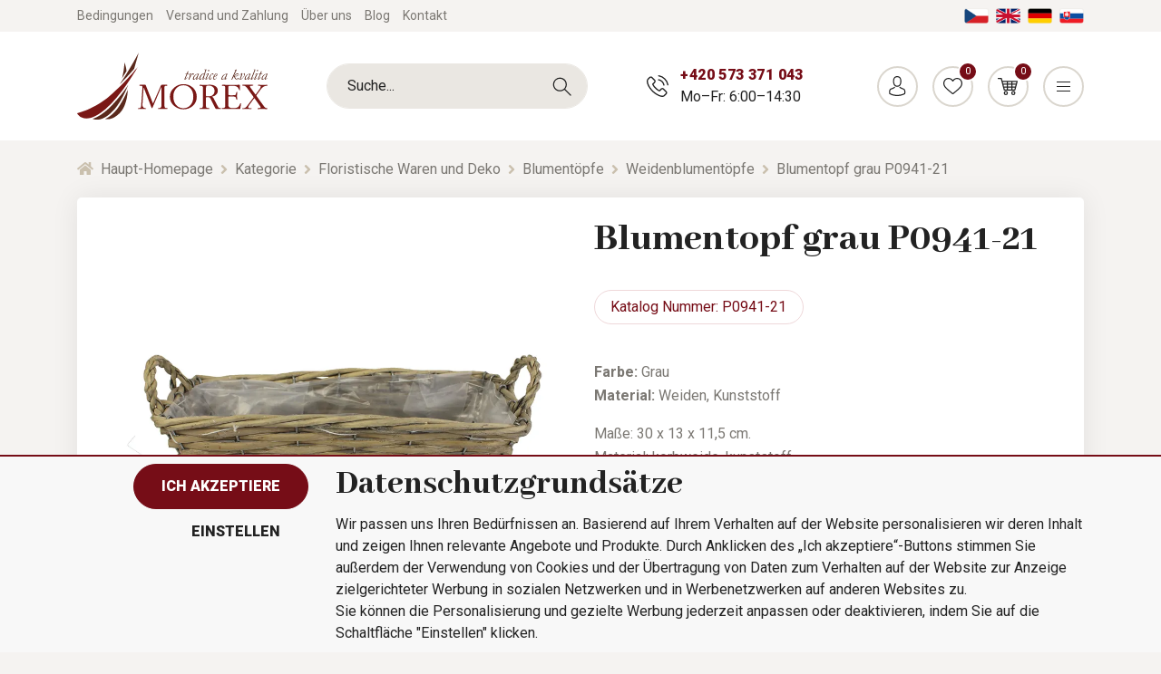

--- FILE ---
content_type: text/html; charset=utf-8
request_url: https://www.morex.de/blumentopf-grau-p0941-21/
body_size: 35942
content:
<!DOCTYPE html>
<html id="ctl00_html1" xmlns="http://www.w3.org/1999/xhtml" lang="de" xml:lang="de">
<head id="ctl00_Head1"><title>
	Blumentopf grau P0941-21 | MOREX
</title><meta name="viewport" content="width=device-width, initial-scale=1.0, minimum-scale=1.0, maximum-scale=10.0" />
        <meta http-equiv="Content-Type" content="text/html; charset=utf-8" />
        <script type='text/javascript' src="/scripts/unbundled/jquery.min.js"></script>
        
        <script src="" language="javascript" type="text/javascript"></script>
    <link rel="preconnect" href="https://www.googletagmanager.com" crossorigin>
<link rel="dns-prefetch" href="https://www.googletagmanager.com">

<link rel="preconnect" href="https://www.google-analytics.com" crossorigin>
<link rel="dns-prefetch" href="https://www.google-analytics.com">

<link rel="preconnect" href="https://connect.facebook.net" crossorigin>
<link rel="dns-prefetch" href="https://connect.facebook.net">

<link rel='preconnect' href='https://fonts.gstatic.com' crossorigin>



<link rel="preload" as="style" href="https://fonts.googleapis.com/css?family=Abhaya+Libre:400,800|Signika:700|Roboto:300,400,700,900&display=swap&subset=latin-ext">
<link rel="stylesheet" href="https://fonts.googleapis.com/css?family=Abhaya+Libre:400,800|Signika:700|Roboto:300,400,700,900&display=swap&subset=latin-ext">
<link rel="stylesheet" href="https://cdnjs.cloudflare.com/ajax/libs/slick-carousel/1.9.0/slick.min.css" integrity="sha256-UK1EiopXIL+KVhfbFa8xrmAWPeBjMVdvYMYkTAEv/HI=" crossorigin="anonymous" />
<link rel="stylesheet" href="https://cdnjs.cloudflare.com/ajax/libs/noUiSlider/14.0.3/nouislider.min.css" integrity="sha256-IQnSeew8zCA+RvM5fNRro/UY0Aib18qU2WBwGOHZOP0=" crossorigin="anonymous" />

<script src="https://cdnjs.cloudflare.com/ajax/libs/popper.js/1.16.1/umd/popper.min.js" integrity="sha256-/ijcOLwFf26xEYAjW75FizKVo5tnTYiQddPZoLUHHZ8=" crossorigin="anonymous"></script>
<script src="https://cdnjs.cloudflare.com/ajax/libs/twitter-bootstrap/4.4.1/js/bootstrap.min.js" integrity="sha256-WqU1JavFxSAMcLP2WIOI+GB2zWmShMI82mTpLDcqFUg=" crossorigin="anonymous"></script>

<script src="https://cdnjs.cloudflare.com/ajax/libs/font-awesome/5.12.1/js/all.min.js" integrity="sha256-MAgcygDRahs+F/Nk5Vz387whB4kSK9NXlDN3w58LLq0=" crossorigin="anonymous"></script>

<script src="https://cdnjs.cloudflare.com/ajax/libs/slick-carousel/1.9.0/slick.min.js" integrity="sha256-NXRS8qVcmZ3dOv3LziwznUHPegFhPZ1F/4inU7uC8h0=" crossorigin="anonymous"></script>
<script src="https://cdnjs.cloudflare.com/ajax/libs/noUiSlider/14.0.3/nouislider.min.js" integrity="sha256-1ubcV7PzqcMhAz7jsoU3QlAfCnUaY7SUffeHa4Nq3ws=" crossorigin="anonymous"></script>
<script src="/scripts/unbundled/scripts3.min.js" type="text/javascript"></script>




<meta name="google-site-verification" content="UjcdRFMIuOVRg120HaIkR_yzh6Q2siuqV4h9_Nj_2H4" /><link media="all" href="/app_themes/default/css/deliverybranches.css?v=d1c1aebc6bc8d0e2029c0edd3552ffbf" type="text/css" rel="stylesheet" /><link media="all" href="/app_themes/default/css/easyautocomplete.css?v=6956da27dc7c8cd0b4e5daeac5ce7b39" type="text/css" rel="stylesheet" /><link media="all" href="/app_themes/default/css/glyphicons.css?v=ed5ee13090ad0aa49afdb2a9aa0a7ce7" type="text/css" rel="stylesheet" /><link media="all" href="/app_themes/default/css/nivoslider.css?v=99d68f8f6ea17ac8983bdad35594ca76" type="text/css" rel="stylesheet" /><link media="all" href="/app_themes/default/css/nivosliderdefault.css?v=6102844c313d2148dafe2ac0e8d65c68" type="text/css" rel="stylesheet" /><link media="all" href="/app_themes/default/css/owl.carousel.css?v=fbb807c6d39d79e57fffba488490536b" type="text/css" rel="stylesheet" /><link media="all" href="/app_themes/default/css/style.css?v=a1b640acdce8bc2a1fc0808297dd7945" type="text/css" rel="stylesheet" /><link media="all" href="/app_themes/default/css/xcustom6.css?v=665a3e47ad9eac66b320f6d23351db0e" type="text/css" rel="stylesheet" /><meta name="description" content="Farbe: Grau
Material: Weiden, Kunststoff
" /><meta name="keywords" content="Blumentopf,grau,P0941-21" /><meta name="author" content="MOREXDE" /><meta name="copyright" content="MOREXDE" /><meta name="robots" content="index,follow" /><meta name="googlebot" content="index,follow" /><!--[if lt IE 9]><script src="https://oss.maxcdn.com/html5shiv/3.7.2/html5shiv.min.js"></script><script src="https://oss.maxcdn.com/respond/1.4.2/respond.min.js"></script><![endif]--><meta property='og:title' content='Blumentopf grau P0941-21 | MOREX' /><meta property='og:url' content='/blumentopf-grau-p0941-21/' /><meta property='og:type' content='product' /><meta property='og:image' content='https://www.morex.de/userdata/cache/images/storecards/P0941-21/400/1-p0941-21vz.webp' /><meta property='og:image:width' content='400' /><meta property='og:image:height' content='400' /><link href="/scripts/unbundled/fancybox/source/jquery.fancybox.css?v=2.1.5" type="text/css" rel="stylesheet" media="screen" /><script type="text/javascript" src="/scripts/unbundled/fancybox/source/jquery.fancybox.pack.js?v=2.1.5"></script><script src="/scripts/ie.js?v=b7818ccca59cf29889ad0af235f8a37e"></script><script src="/scripts/jquery.easy-autocomplete.js?v=c6130039e14f35a492cfc8bade36317e"></script><script src="/scripts/jquery.nivo.slider.js?v=4a14d712a143ee97e36b48e9a1e6ff39"></script><style type="text/css">
	.ctl00_ewpz1_mainTemplateCtrl_header_TCWebPartZone1B_0 { border-color:Black;border-width:1px;border-style:Solid; }
	.ctl00_ewpz1_mainTemplateCtrl_WebPartZoneCategoryNavBar_0 { border-color:Black;border-width:1px;border-style:Solid; }
	.ctl00_ewpz1_mainTemplateCtrl_WebPartZone2_0 { border-color:Black;border-width:1px;border-style:Solid; }
	.ctl00_ewpz1_mainTemplateCtrl_TCWebPartZone15_0 { border-color:Black;border-width:1px;border-style:Solid; }

</style></head>
<body id="ctl00_bodymaster">
    
    <form method="post" action="/blumentopf-grau-p0941-21/" onsubmit="javascript:return WebForm_OnSubmit();" id="aspnetForm">
<div>
<input type="hidden" name="__WPPS" id="__WPPS" value="s" />
<input type="hidden" name="__EVENTTARGET" id="__EVENTTARGET" value="" />
<input type="hidden" name="__EVENTARGUMENT" id="__EVENTARGUMENT" value="" />
<input type="hidden" name="__LASTFOCUS" id="__LASTFOCUS" value="" />
<input type="hidden" name="__VIEWSTATE" id="__VIEWSTATE" value="/wEPZwUPOGRlNjJlMmE5NTI1NGFkF+9S8HFnlJJlAmkHhFViYZlNfez4YlVpXeDkdCMdHfI=" />
</div>

<script type="text/javascript">
//<![CDATA[
var theForm = document.forms['aspnetForm'];
if (!theForm) {
    theForm = document.aspnetForm;
}
function __doPostBack(eventTarget, eventArgument) {
    if (!theForm.onsubmit || (theForm.onsubmit() != false)) {
        theForm.__EVENTTARGET.value = eventTarget;
        theForm.__EVENTARGUMENT.value = eventArgument;
        theForm.submit();
    }
}
//]]>
</script>


<script src="/WebResource.axd?d=SRUeykOv0MRDL0dPxYFFCFp6S9ZpK7EsZSiwYKhLR3xoaDJ4DzSTZomcLRnO8yPhh5QKEPNzxJkquYhJNHJYLwXM6jxjmav7JHIVCd4FE1c1&amp;t=638901843720898773" type="text/javascript"></script>

<script src='/scripts/unbundled/owl.carousel.js'></script><script>$(document).ready(function () {$('.slider-items').owlCarousel({navigation: true, slideSpeed: 300, paginationSpeed: 400, items: 4, itemsDesktop: [1199, 3], itemsDesktopSmall: [979, 2], itemsTablet: [768, 2], itemsMobile: [640, 1] });});</script>
<script type="text/javascript">
//<![CDATA[
var __cultureInfo = {"name":"de-DE","numberFormat":{"CurrencyDecimalDigits":2,"CurrencyDecimalSeparator":",","IsReadOnly":false,"CurrencyGroupSizes":[3],"NumberGroupSizes":[3],"PercentGroupSizes":[3],"CurrencyGroupSeparator":".","CurrencySymbol":"€","NaNSymbol":"NaN","CurrencyNegativePattern":8,"NumberNegativePattern":1,"PercentPositivePattern":0,"PercentNegativePattern":0,"NegativeInfinitySymbol":"-∞","NegativeSign":"-","NumberDecimalDigits":2,"NumberDecimalSeparator":",","NumberGroupSeparator":".","CurrencyPositivePattern":3,"PositiveInfinitySymbol":"∞","PositiveSign":"+","PercentDecimalDigits":2,"PercentDecimalSeparator":",","PercentGroupSeparator":".","PercentSymbol":"%","PerMilleSymbol":"‰","NativeDigits":["0","1","2","3","4","5","6","7","8","9"],"DigitSubstitution":1},"dateTimeFormat":{"AMDesignator":"","Calendar":{"MinSupportedDateTime":"\/Date(-62135596800000)\/","MaxSupportedDateTime":"\/Date(253402297199999)\/","AlgorithmType":1,"CalendarType":1,"Eras":[1],"TwoDigitYearMax":2029,"IsReadOnly":false},"DateSeparator":".","FirstDayOfWeek":1,"CalendarWeekRule":2,"FullDateTimePattern":"dddd, d. MMMM yyyy HH:mm:ss","LongDatePattern":"dddd, d. MMMM yyyy","LongTimePattern":"HH:mm:ss","MonthDayPattern":"d. MMMM","PMDesignator":"","RFC1123Pattern":"ddd, dd MMM yyyy HH\u0027:\u0027mm\u0027:\u0027ss \u0027GMT\u0027","ShortDatePattern":"dd.MM.yyyy","ShortTimePattern":"HH:mm","SortableDateTimePattern":"yyyy\u0027-\u0027MM\u0027-\u0027dd\u0027T\u0027HH\u0027:\u0027mm\u0027:\u0027ss","TimeSeparator":":","UniversalSortableDateTimePattern":"yyyy\u0027-\u0027MM\u0027-\u0027dd HH\u0027:\u0027mm\u0027:\u0027ss\u0027Z\u0027","YearMonthPattern":"MMMM yyyy","AbbreviatedDayNames":["So","Mo","Di","Mi","Do","Fr","Sa"],"ShortestDayNames":["So","Mo","Di","Mi","Do","Fr","Sa"],"DayNames":["Sonntag","Montag","Dienstag","Mittwoch","Donnerstag","Freitag","Samstag"],"AbbreviatedMonthNames":["Jan","Feb","Mrz","Apr","Mai","Jun","Jul","Aug","Sep","Okt","Nov","Dez",""],"MonthNames":["Januar","Februar","März","April","Mai","Juni","Juli","August","September","Oktober","November","Dezember",""],"IsReadOnly":false,"NativeCalendarName":"Gregorianischer Kalender","AbbreviatedMonthGenitiveNames":["Jan","Feb","Mrz","Apr","Mai","Jun","Jul","Aug","Sep","Okt","Nov","Dez",""],"MonthGenitiveNames":["Januar","Februar","März","April","Mai","Juni","Juli","August","September","Oktober","November","Dezember",""]},"eras":[1,"n. Chr.",null,0]};//]]>
</script>

<script src="/ScriptResource.axd?d=DLJaxMktLvZw_7NKaHoxO-VyPIXxUt8UKh71yVdytNRXXOb_lh3MyWpYylgHk-gO2eDO2rSKEae8tLFyvKEBCHB1TI7HlS3_Zb7OJSqIFUGj5XGTyQPKROG_wCy77yw0trr5eclzfc4_1NF7u5WPznihiaMLBs3IUqMuaxJJ4yA1&amp;t=32e5dfca" type="text/javascript"></script>
<script src="/ScriptResource.axd?d=6sg2ZaXaVXh3a-CDdS0h37QJ5eejnb7E3F_VnkbDkSEIq8yu-9CPoRT9jtKLNQvScCku6pW0xGs13BX09Ks-XmZPfGOpmrj9jbh5LzTWFQSNRxMamVC9fpJdmax9xhnwZOttAPWqDOIQ8N_ob23gNTZZOwzz4iKLLpC2J0Shsp_KJGCHUrgEaYMRFG_kKV-G0&amp;t=32e5dfca" type="text/javascript"></script>
<script type="text/javascript">
//<![CDATA[
var PageMethods = function() {
PageMethods.initializeBase(this);
this._timeout = 0;
this._userContext = null;
this._succeeded = null;
this._failed = null;
}
PageMethods.prototype = {
_get_path:function() {
 var p = this.get_path();
 if (p) return p;
 else return PageMethods._staticInstance.get_path();},
GetAutoCompleteSearchTextDiskSystems:function(prefixText,count,contextKey,succeededCallback, failedCallback, userContext) {
return this._invoke(this._get_path(), 'GetAutoCompleteSearchTextDiskSystems',false,{prefixText:prefixText,count:count,contextKey:contextKey},succeededCallback,failedCallback,userContext); },
GetAutoCompleteSearchTextDOLTAK2025:function(prefixText,count,contextKey,succeededCallback, failedCallback, userContext) {
return this._invoke(this._get_path(), 'GetAutoCompleteSearchTextDOLTAK2025',false,{prefixText:prefixText,count:count,contextKey:contextKey},succeededCallback,failedCallback,userContext); },
GetAutoCompleteSearchTextTOPWET:function(prefixText,count,contextKey,succeededCallback, failedCallback, userContext) {
return this._invoke(this._get_path(), 'GetAutoCompleteSearchTextTOPWET',false,{prefixText:prefixText,count:count,contextKey:contextKey},succeededCallback,failedCallback,userContext); },
GetAutoCompleteSearchTextSTART2022:function(prefixText,count,contextKey,succeededCallback, failedCallback, userContext) {
return this._invoke(this._get_path(), 'GetAutoCompleteSearchTextSTART2022',false,{prefixText:prefixText,count:count,contextKey:contextKey},succeededCallback,failedCallback,userContext); },
GetAutoCompleteSearchText:function(prefixText,count,contextKey,succeededCallback, failedCallback, userContext) {
return this._invoke(this._get_path(), 'GetAutoCompleteSearchText',false,{prefixText:prefixText,count:count,contextKey:contextKey},succeededCallback,failedCallback,userContext); },
PostAutoCompleteSearchAddToCart:function(itemId,quantity,succeededCallback, failedCallback, userContext) {
return this._invoke(this._get_path(), 'PostAutoCompleteSearchAddToCart',false,{itemId:itemId,quantity:quantity},succeededCallback,failedCallback,userContext); },
CategoryGridGetRows:function(currpage,pagerows,succeededCallback, failedCallback, userContext) {
return this._invoke(this._get_path(), 'CategoryGridGetRows',false,{currpage:currpage,pagerows:pagerows},succeededCallback,failedCallback,userContext); }}
PageMethods.registerClass('PageMethods',Sys.Net.WebServiceProxy);
PageMethods._staticInstance = new PageMethods();
PageMethods.set_path = function(value) { PageMethods._staticInstance.set_path(value); }
PageMethods.get_path = function() { return PageMethods._staticInstance.get_path(); }
PageMethods.set_timeout = function(value) { PageMethods._staticInstance.set_timeout(value); }
PageMethods.get_timeout = function() { return PageMethods._staticInstance.get_timeout(); }
PageMethods.set_defaultUserContext = function(value) { PageMethods._staticInstance.set_defaultUserContext(value); }
PageMethods.get_defaultUserContext = function() { return PageMethods._staticInstance.get_defaultUserContext(); }
PageMethods.set_defaultSucceededCallback = function(value) { PageMethods._staticInstance.set_defaultSucceededCallback(value); }
PageMethods.get_defaultSucceededCallback = function() { return PageMethods._staticInstance.get_defaultSucceededCallback(); }
PageMethods.set_defaultFailedCallback = function(value) { PageMethods._staticInstance.set_defaultFailedCallback(value); }
PageMethods.get_defaultFailedCallback = function() { return PageMethods._staticInstance.get_defaultFailedCallback(); }
PageMethods.set_enableJsonp = function(value) { PageMethods._staticInstance.set_enableJsonp(value); }
PageMethods.get_enableJsonp = function() { return PageMethods._staticInstance.get_enableJsonp(); }
PageMethods.set_jsonpCallbackParameter = function(value) { PageMethods._staticInstance.set_jsonpCallbackParameter(value); }
PageMethods.get_jsonpCallbackParameter = function() { return PageMethods._staticInstance.get_jsonpCallbackParameter(); }
PageMethods.set_path("./");
PageMethods.GetAutoCompleteSearchTextDiskSystems= function(prefixText,count,contextKey,onSuccess,onFailed,userContext) {PageMethods._staticInstance.GetAutoCompleteSearchTextDiskSystems(prefixText,count,contextKey,onSuccess,onFailed,userContext); }
PageMethods.GetAutoCompleteSearchTextDOLTAK2025= function(prefixText,count,contextKey,onSuccess,onFailed,userContext) {PageMethods._staticInstance.GetAutoCompleteSearchTextDOLTAK2025(prefixText,count,contextKey,onSuccess,onFailed,userContext); }
PageMethods.GetAutoCompleteSearchTextTOPWET= function(prefixText,count,contextKey,onSuccess,onFailed,userContext) {PageMethods._staticInstance.GetAutoCompleteSearchTextTOPWET(prefixText,count,contextKey,onSuccess,onFailed,userContext); }
PageMethods.GetAutoCompleteSearchTextSTART2022= function(prefixText,count,contextKey,onSuccess,onFailed,userContext) {PageMethods._staticInstance.GetAutoCompleteSearchTextSTART2022(prefixText,count,contextKey,onSuccess,onFailed,userContext); }
PageMethods.GetAutoCompleteSearchText= function(prefixText,count,contextKey,onSuccess,onFailed,userContext) {PageMethods._staticInstance.GetAutoCompleteSearchText(prefixText,count,contextKey,onSuccess,onFailed,userContext); }
PageMethods.PostAutoCompleteSearchAddToCart= function(itemId,quantity,onSuccess,onFailed,userContext) {PageMethods._staticInstance.PostAutoCompleteSearchAddToCart(itemId,quantity,onSuccess,onFailed,userContext); }
PageMethods.CategoryGridGetRows= function(currpage,pagerows,onSuccess,onFailed,userContext) {PageMethods._staticInstance.CategoryGridGetRows(currpage,pagerows,onSuccess,onFailed,userContext); }
var gtc = Sys.Net.WebServiceProxy._generateTypedConstructor;
Type.registerNamespace('WebCtrlLib');
if (typeof(WebCtrlLib.CategoryGridItem) === 'undefined') {
WebCtrlLib.CategoryGridItem=gtc("WebCtrlLib.CategoryGridItem");
WebCtrlLib.CategoryGridItem.registerClass('WebCtrlLib.CategoryGridItem');
}
function WebForm_OnSubmit() {
null;
return true;
}
//]]>
</script>

<div>

	<input type="hidden" name="__VIEWSTATEGENERATOR" id="__VIEWSTATEGENERATOR" value="C5B4A0A1" />
</div>
        <script type="text/javascript">
//<![CDATA[
Sys.WebForms.PageRequestManager._initialize('ctl00$ScriptManager1', 'aspnetForm', ['tctl00$ewpz1$mainTemplateCtrl$header$updatePanelHeader1','','tctl00$ewpz1$mainTemplateCtrl$ImgNavBar1$upImgNavBar','','tctl00$ewpz1$mainTemplateCtrl$updatePanelProductPrice','','tctl00$ewpz1$mainTemplateCtrl$ctl02$storeCardProperties1$documentExplorer2$upDocumentType','','tctl00$ewpz1$mainTemplateCtrl$footer$updatePanelEmailNews','','tctl00$ewpz1$mainTemplateCtrl$footer$updatePanelCart3','','tctl00$updatePanel1',''], ['ctl00$ScriptManager1','','ctl00$ewpz1$mainTemplateCtrl$ImgNavBar1$bnImgPrev','','ctl00$ewpz1$mainTemplateCtrl$ImgNavBar1$bnImgNext',''], [], 90, 'ctl00');
//]]>
</script>
<input type="hidden" name="ctl00$ScriptManager1" id="ctl00_ScriptManager1" />
<script type="text/javascript">
//<![CDATA[
Sys.Application.setServerId("ctl00_ScriptManager1", "ctl00$ScriptManager1");
Sys.Application._enableHistoryInScriptManager();
//]]>
</script>

        <script language="JavaScript" type="text/javascript">
            var prm = Sys.WebForms.PageRequestManager.getInstance();
            prm.add_initializeRequest(InitializeRequest);
            prm.add_endRequest(EndRequest);
        </script>

        <span id="ctl00_webPartManager1"></span>
        

        

        

        <div class='maindiv-null'>
            <div id="megadiv-null">
                

    <div class="detail-page">
        <div class="page-overlay js-page-overlay"></div>
	<div id="ctl00_ewpz1_mainTemplateCtrl_header_head">

</div>


			<div id="ctl00_ewpz1_mainTemplateCtrl_header_TCWebPartZone1B">
	<div id="WebPart_MetaDataNavBar2">
		<div id="ctl00_webPartManager1_MetaDataNavBar2">

		</div>
	</div>
</div>

<div class='fixed-alerts'><div  class='container'></div></div>

<div id="ctl00_ewpz1_mainTemplateCtrl_header_updatePanelHeader1" class="header js-header">
	 

            <div class="header-top">
                <div class="container">
                    <div class="wrapper">
                        <div class="header-links">
			    <a href="/dokument/bedingungen/" class="link"><span>Bedingungen</span></a>
                            <a href="/dokument/versand-und-zahlung/" class="link"><span>Versand und Zahlung</span></a>
                            <a href="/dokument/uber-uns/" class="link"><span>Über uns</span></a>
                            <a href="/blog/" class="link">Blog</a>
                            <a href="/dokument/kontakt/" class="link"><span>Kontakt</span></a>
                        </div>
                        <div class="language-wrap">
                            <a href="https://www.morex.cz" class="lang">
                                <img src="/assets/img/lang-cz.png" alt="Čeština" class="img-fluid">
                            </a>
                            <a href="https://www.morex.shop/" class="lang">
                                <img src="/assets/img/lang-en.png" alt="English" class="img-fluid">
                            </a>
                            <a href="https://www.morex.de" class="lang">
                                <img src="/assets/img/lang-de.png" alt="Deutsch" class="img-fluid">
                            </a>
                            <a href="https://www.morex.sk" class="lang">
                                <img src="/assets/img/lang-sk.png" alt="Slovak" class="img-fluid">
                            </a>
                        </div>
                        
                    </div>
                </div>
            </div>
            <div class="header-middle js-fixed-header-element js-header-middle">
                <div class="container">
                    <div class="wrapper">
                        <a href="/" class="logo">
                            <img src="/assets/img/logo.svg" alt="Morex" class="img-fluid">
                        </a>
			<div class='header-search'><div class='search-box'><input name="ctl00$ewpz1$mainTemplateCtrl$header$SearchNavBar1$tbSearchText" type="text" id="ctl00_ewpz1_mainTemplateCtrl_header_SearchNavBar1_tbSearchText" class="form-control" onkeydown="javascript:KeyDownHandler(event,&#39;ctl00$ewpz1$mainTemplateCtrl$header$SearchNavBar1$BnVyhledat1&#39;);" placeholder="Suche..." /><a id="ctl00_ewpz1_mainTemplateCtrl_header_SearchNavBar1_BnVyhledat1" class="search-button" href="javascript:__doPostBack(&#39;ctl00$ewpz1$mainTemplateCtrl$header$SearchNavBar1$BnVyhledat1&#39;,&#39;&#39;)" style="cursor:pointer;"></a></div></div>
                        <div class="header-contact d-none d-md-flex">
                            <div class="contact">
                                <span class="phone"><a href="tel:+420573371043">+420 573 371 043</a></span>
                                <span class="opening">Mo–Fr: 6:00–14:30</span>
                            </div>
                        </div>
                        <div class="header-controls">
                            <a href="tel:+420573371043" class="item d-md-none">
                                <span class="button -phone"></span>
                                <span class="name">Anruf</span>
                            </a>
			    <a href='/webform3.aspx' class='item'><span class='button -person'></span><span class='name'>Anmeldung</span></a>
                            <a href='/filtr/oblibene/' class='item'><span class='button -favourite'><span class='counter'>0</span></span><span class='name'>Lieblingsprodukte</span></a><a href='/webform5.aspx' class='item header-basket'><span class='button -basket'><span class='counter'>0</span></span><span class='name'>Warenkorb</span><span class='content d-none d-xl-flex'><span class='title'>Warenkorb</span><span class='price'> 0,00&nbsp;€</span></span></a>
                            <a href="#" class="item d-xl-none js-respo-menu" data-menu-status="hidden">
                                <span class="js-icon button -menu" data-menu-on="-close" data-menu-off="-menu"></span>
                                <span class="js-name name" data-menu-on="Zavřít" data-menu-off="Menu">Menü</span>
                            </a>
                        </div>
                    </div>
                </div>
            </div>
            <div class="header-menu js-fixed-header-element js-header-menu">
                <div class="container">
		    <div class='header-search'><div class='search-box'><input name="ctl00$ewpz1$mainTemplateCtrl$header$SearchNavBar2$tbSearchText" type="text" id="ctl00_ewpz1_mainTemplateCtrl_header_SearchNavBar2_tbSearchText" class="form-control" onkeydown="javascript:KeyDownHandler(event,&#39;ctl00$ewpz1$mainTemplateCtrl$header$SearchNavBar2$BnVyhledat1&#39;);" placeholder="Suche..." /><a id="ctl00_ewpz1_mainTemplateCtrl_header_SearchNavBar2_BnVyhledat1" class="search-button" href="javascript:__doPostBack(&#39;ctl00$ewpz1$mainTemplateCtrl$header$SearchNavBar2$BnVyhledat1&#39;,&#39;&#39;)" style="cursor:pointer;"></a></div></div>
                    <nav class="main-menu js-main-menu" data-level="1">
                        <div class='item js-category-wrap js-megamenu'><a href='/kategorie/ostern-und-fruhling-dekoration/' class='main-link js-main-link link' data-link-level='1'>Ostern und Frühling Dekoration<span class='level-arrow js-level-arrow js-menu-item'><i class='fas fa-angle-right'></i></span></a><div class='mega-menu'><div class='megamenu-wrapper' data-level='2'><a href='#' class='link back-link js-menu-item' data-link-level='2' data-target-level='1'><i class='fas fa-angle-left'></i> Zurück</a><div class='subcategory-wrap'><div class='icon'><img src='/userdata/cache/images/storemenu/2140000101/50/v%C4%9Bnec2.webp' alt='Kränze' class='img-fluid'></div><div class='content js-category-wrap'><a href='/kategorie/fruhling-kranze/' class='link sub-link' data-link-level='2'>Kränze <span class='level-arrow js-level-arrow js-menu-item'><i class='fas fa-angle-right'></i></span></a><div class='subcats js-category-wrap'><a href='#' class='link back-link js-menu-item' data-link-level='3' data-target-level='2'><i class='fas fa-angle-left'></i> Zurück</a><a href='/kategorie/kranze-zum-dekorieren-ostern/' class='link subsub-link' data-link-level='3'>Kränze zum Dekorieren</a><a href='/kategorie/fruhling-kranze-mit-dekorationen/' class='link subsub-link' data-link-level='3'>Kränze mit Dekorationen</a></div></div></div><div class='subcategory-wrap'><div class='icon'><img src='/userdata/cache/images/storemenu/D140000101/50/vaj%C3%AD%C4%8Dka.webp' alt='Ostereier' class='img-fluid'></div><div class='content js-category-wrap'><a href='/kategorie/ostereier/' class='link sub-link' data-link-level='2'>Ostereier <span class='level-arrow js-level-arrow js-menu-item'><i class='fas fa-angle-right'></i></span></a><div class='subcats js-category-wrap'><a href='#' class='link back-link js-menu-item' data-link-level='3' data-target-level='2'><i class='fas fa-angle-left'></i> Zurück</a></div></div></div><div class='subcategory-wrap'><div class='icon'><img src='/userdata/cache/images/storemenu/E140000101/50/poml%C3%A1zka.webp' alt='Ostern-Peitsche' class='img-fluid'></div><div class='content js-category-wrap'><a href='/kategorie/ostern-peitsche/' class='link sub-link' data-link-level='2'>Ostern-Peitsche <span class='level-arrow js-level-arrow js-menu-item'><i class='fas fa-angle-right'></i></span></a><div class='subcats js-category-wrap'><a href='#' class='link back-link js-menu-item' data-link-level='3' data-target-level='2'><i class='fas fa-angle-left'></i> Zurück</a></div></div></div><div class='subcategory-wrap'><div class='icon'><img src='/userdata/cache/images/storemenu/F140000101/50/klipy.webp' alt='Klips und Deko am Stick' class='img-fluid'></div><div class='content js-category-wrap'><a href='/kategorie/fruhling-klips-und-deko-am-stick/' class='link sub-link' data-link-level='2'>Klips und Deko am Stick <span class='level-arrow js-level-arrow js-menu-item'><i class='fas fa-angle-right'></i></span></a><div class='subcats js-category-wrap'><a href='#' class='link back-link js-menu-item' data-link-level='3' data-target-level='2'><i class='fas fa-angle-left'></i> Zurück</a></div></div></div><div class='subcategory-wrap'><div class='icon'><img src='/userdata/cache/images/storemenu/10X0000101/50/p%C5%99%C3%ADzdoby3.webp' alt='Dekorationen' class='img-fluid'></div><div class='content js-category-wrap'><a href='/kategorie/klein-fruhling-dekorationen/' class='link sub-link' data-link-level='2'>Dekorationen <span class='level-arrow js-level-arrow js-menu-item'><i class='fas fa-angle-right'></i></span></a><div class='subcats js-category-wrap'><a href='#' class='link back-link js-menu-item' data-link-level='3' data-target-level='2'><i class='fas fa-angle-left'></i> Zurück</a></div></div></div><div class='subcategory-wrap'><div class='icon'><img src='/userdata/cache/images/storemenu/G140000101/50/sv%C3%ADcen2.webp' alt='Kerzenhalter und Laternen' class='img-fluid'></div><div class='content js-category-wrap'><a href='/kategorie/-fruhling-kerzenhalter-und-laternen/' class='link sub-link' data-link-level='2'>Kerzenhalter und Laternen <span class='level-arrow js-level-arrow js-menu-item'><i class='fas fa-angle-right'></i></span></a><div class='subcats js-category-wrap'><a href='#' class='link back-link js-menu-item' data-link-level='3' data-target-level='2'><i class='fas fa-angle-left'></i> Zurück</a></div></div></div><div class='subcategory-wrap'><div class='icon'><img src='/userdata/cache/images/storemenu/I140000101/50/zv%C3%AD%C5%99%C3%A1tka%20a%20pos.webp' alt='Tiere und Figuren' class='img-fluid'></div><div class='content js-category-wrap'><a href='/kategorie/tiere-und-figuren/' class='link sub-link' data-link-level='2'>Tiere und Figuren <span class='level-arrow js-level-arrow js-menu-item'><i class='fas fa-angle-right'></i></span></a><div class='subcats js-category-wrap'><a href='#' class='link back-link js-menu-item' data-link-level='3' data-target-level='2'><i class='fas fa-angle-left'></i> Zurück</a></div></div></div><div class='subcategory-wrap'><div class='icon'><img src='/userdata/cache/images/storemenu/J140000101/50/srdce%20zelen%C3%A9.webp' alt=' Herzen' class='img-fluid'></div><div class='content js-category-wrap'><a href='/kategorie/fruhling-herzen/' class='link sub-link' data-link-level='2'> Herzen <span class='level-arrow js-level-arrow js-menu-item'><i class='fas fa-angle-right'></i></span></a><div class='subcats js-category-wrap'><a href='#' class='link back-link js-menu-item' data-link-level='3' data-target-level='2'><i class='fas fa-angle-left'></i> Zurück</a></div></div></div><div class='subcategory-wrap'><div class='icon'><img src='/userdata/cache/images/storemenu/C140000101/50/dekorace.webp' alt='Dekorationen' class='img-fluid'></div><div class='content js-category-wrap'><a href='/kategorie/fruhling-dekorationen/' class='link sub-link' data-link-level='2'>Dekorationen <span class='level-arrow js-level-arrow js-menu-item'><i class='fas fa-angle-right'></i></span></a><div class='subcats js-category-wrap'><a href='#' class='link back-link js-menu-item' data-link-level='3' data-target-level='2'><i class='fas fa-angle-left'></i> Zurück</a></div></div></div><div class='subcategory-wrap'><div class='icon'><img src='/userdata/cache/images/storemenu/90J1000101/50/1-d6092.webp' alt='Häuser, Stände' class='img-fluid'></div><div class='content js-category-wrap'><a href='/kategorie/hauser-stande/' class='link sub-link' data-link-level='2'>Häuser, Stände <span class='level-arrow js-level-arrow js-menu-item'><i class='fas fa-angle-right'></i></span></a><div class='subcats js-category-wrap'><a href='#' class='link back-link js-menu-item' data-link-level='3' data-target-level='2'><i class='fas fa-angle-left'></i> Zurück</a></div></div></div></div></div></div><div class='item js-category-wrap js-megamenu'><a href='/kategorie/geschenkartikel/' class='main-link js-main-link link' data-link-level='1'>Geschenkartikel<span class='level-arrow js-level-arrow js-menu-item'><i class='fas fa-angle-right'></i></span></a><div class='mega-menu'><div class='megamenu-wrapper' data-level='2'><a href='#' class='link back-link js-menu-item' data-link-level='2' data-target-level='1'><i class='fas fa-angle-left'></i> Zurück</a><div class='subcategory-wrap'><div class='icon'><img src='/userdata/cache/images/storemenu/10N0000101/50/1-k3679-2.webp' alt='Andere Geschenkartikel' class='img-fluid'></div><div class='content js-category-wrap'><a href='/kategorie/geschenk-andere/' class='link sub-link' data-link-level='2'>Andere Geschenkartikel <span class='level-arrow js-level-arrow js-menu-item'><i class='fas fa-angle-right'></i></span></a><div class='subcats js-category-wrap'><a href='#' class='link back-link js-menu-item' data-link-level='3' data-target-level='2'><i class='fas fa-angle-left'></i> Zurück</a></div></div></div><div class='subcategory-wrap'><div class='icon'><img src='/userdata/cache/images/storemenu/20I0000101/50/hrnek.webp' alt='Tassen' class='img-fluid'></div><div class='content js-category-wrap'><a href='/kategorie/tassen/' class='link sub-link' data-link-level='2'>Tassen <span class='level-arrow js-level-arrow js-menu-item'><i class='fas fa-angle-right'></i></span></a><div class='subcats js-category-wrap'><a href='#' class='link back-link js-menu-item' data-link-level='3' data-target-level='2'><i class='fas fa-angle-left'></i> Zurück</a></div></div></div><div class='subcategory-wrap'><div class='icon'><img src='/userdata/cache/images/storemenu/3430000101/50/aromalampa.webp' alt='Aromalampen ' class='img-fluid'></div><div class='content js-category-wrap'><a href='/kategorie/aromalampen-/' class='link sub-link' data-link-level='2'>Aromalampen  <span class='level-arrow js-level-arrow js-menu-item'><i class='fas fa-angle-right'></i></span></a><div class='subcats js-category-wrap'><a href='#' class='link back-link js-menu-item' data-link-level='3' data-target-level='2'><i class='fas fa-angle-left'></i> Zurück</a></div></div></div><div class='subcategory-wrap'><div class='icon'><img src='/userdata/cache/images/storemenu/W330000101/50/and.%20d%C3%A1rkov%C3%A9.webp' alt='Engel und Figuren' class='img-fluid'></div><div class='content js-category-wrap'><a href='/kategorie/engel-und-figuren/' class='link sub-link' data-link-level='2'>Engel und Figuren <span class='level-arrow js-level-arrow js-menu-item'><i class='fas fa-angle-right'></i></span></a><div class='subcats js-category-wrap'><a href='#' class='link back-link js-menu-item' data-link-level='3' data-target-level='2'><i class='fas fa-angle-left'></i> Zurück</a></div></div></div><div class='subcategory-wrap'><div class='icon'><img src='/userdata/cache/images/storemenu/6430000101/50/pokladni%C4%8Dka.webp' alt='Sparbüchsen' class='img-fluid'></div><div class='content js-category-wrap'><a href='/kategorie/sparbuchsen/' class='link sub-link' data-link-level='2'>Sparbüchsen <span class='level-arrow js-level-arrow js-menu-item'><i class='fas fa-angle-right'></i></span></a><div class='subcats js-category-wrap'><a href='#' class='link back-link js-menu-item' data-link-level='3' data-target-level='2'><i class='fas fa-angle-left'></i> Zurück</a></div></div></div><div class='subcategory-wrap'><div class='icon'><img src='/userdata/cache/images/storemenu/5430000101/50/ta%C5%A1ka2.webp' alt='Geschenktaschen' class='img-fluid'></div><div class='content js-category-wrap'><a href='/kategorie/geschenktaschen/' class='link sub-link' data-link-level='2'>Geschenktaschen <span class='level-arrow js-level-arrow js-menu-item'><i class='fas fa-angle-right'></i></span></a><div class='subcats js-category-wrap'><a href='#' class='link back-link js-menu-item' data-link-level='3' data-target-level='2'><i class='fas fa-angle-left'></i> Zurück</a></div></div></div><div class='subcategory-wrap'><div class='icon'><img src='/userdata/cache/images/storemenu/Z330000101/50/krabi%C4%8Dka.webp' alt='Holzkisten und Mini-Kommoden' class='img-fluid'></div><div class='content js-category-wrap'><a href='/kategorie/holzkisten-und-mini-kommoden/' class='link sub-link' data-link-level='2'>Holzkisten und Mini-Kommoden <span class='level-arrow js-level-arrow js-menu-item'><i class='fas fa-angle-right'></i></span></a><div class='subcats js-category-wrap'><a href='#' class='link back-link js-menu-item' data-link-level='3' data-target-level='2'><i class='fas fa-angle-left'></i> Zurück</a></div></div></div><div class='subcategory-wrap'><div class='icon'><img src='/userdata/cache/images/storemenu/2430000101/50/t%C3%A1cek.webp' alt='Glastablare' class='img-fluid'></div><div class='content js-category-wrap'><a href='/kategorie/glastablare/' class='link sub-link' data-link-level='2'>Glastablare <span class='level-arrow js-level-arrow js-menu-item'><i class='fas fa-angle-right'></i></span></a><div class='subcats js-category-wrap'><a href='#' class='link back-link js-menu-item' data-link-level='3' data-target-level='2'><i class='fas fa-angle-left'></i> Zurück</a></div></div></div><div class='subcategory-wrap'><div class='icon'><img src='/userdata/cache/images/storemenu/1430000101/50/boti%C4%8Dka.webp' alt='Ständer für Schmuck' class='img-fluid'></div><div class='content js-category-wrap'><a href='/kategorie/stander-fur-schmuck/' class='link sub-link' data-link-level='2'>Ständer für Schmuck <span class='level-arrow js-level-arrow js-menu-item'><i class='fas fa-angle-right'></i></span></a><div class='subcats js-category-wrap'><a href='#' class='link back-link js-menu-item' data-link-level='3' data-target-level='2'><i class='fas fa-angle-left'></i> Zurück</a></div></div></div><div class='subcategory-wrap'><div class='icon'><img src='/userdata/cache/images/storemenu/E340000101/50/sv%C3%AD%C4%8Dka.webp' alt='Kerzen und Duftwachse' class='img-fluid'></div><div class='content js-category-wrap'><a href='/kategorie/kerzen-und-duftwachse/' class='link sub-link' data-link-level='2'>Kerzen und Duftwachse <span class='level-arrow js-level-arrow js-menu-item'><i class='fas fa-angle-right'></i></span></a><div class='subcats js-category-wrap'><a href='#' class='link back-link js-menu-item' data-link-level='3' data-target-level='2'><i class='fas fa-angle-left'></i> Zurück</a><a href='/kategorie/walze/' class='link subsub-link' data-link-level='3'>Walze</a><a href='/kategorie/kugeln-quadratisch/' class='link subsub-link' data-link-level='3'>Kugeln, quadratisch</a><a href='/kategorie/votiv-duftend/' class='link subsub-link' data-link-level='3'>Votiv duftend</a><a href='/kategorie/duftend-in-glas/' class='link subsub-link' data-link-level='3'>Duftend in Glas</a><a href='/kategorie/teekerzen/' class='link subsub-link' data-link-level='3'>Teekerzen</a><a href='/kategorie/duftwachse/' class='link subsub-link' data-link-level='3'>Duftwachse</a></div></div></div><div class='subcategory-wrap'><div class='icon'><img src='/userdata/cache/images/storemenu/10I0000101/50/lapa%C4%8D%20sn%C5%AF.webp' alt='Traumfänger' class='img-fluid'></div><div class='content js-category-wrap'><a href='/kategorie/traumfanger/' class='link sub-link' data-link-level='2'>Traumfänger <span class='level-arrow js-level-arrow js-menu-item'><i class='fas fa-angle-right'></i></span></a><div class='subcats js-category-wrap'><a href='#' class='link back-link js-menu-item' data-link-level='3' data-target-level='2'><i class='fas fa-angle-left'></i> Zurück</a></div></div></div><div class='subcategory-wrap'><div class='icon'><img src='/userdata/cache/images/storemenu/K040000101/50/kniha.webp' alt='Holzkästen und Bücher' class='img-fluid'></div><div class='content js-category-wrap'><a href='/kategorie/holzkasten-und-bucher/' class='link sub-link' data-link-level='2'>Holzkästen und Bücher <span class='level-arrow js-level-arrow js-menu-item'><i class='fas fa-angle-right'></i></span></a><div class='subcats js-category-wrap'><a href='#' class='link back-link js-menu-item' data-link-level='3' data-target-level='2'><i class='fas fa-angle-left'></i> Zurück</a></div></div></div><div class='subcategory-wrap'><div class='icon'><img src='/userdata/cache/images/storemenu/S040000101/50/kazeta.webp' alt='Nähkästen' class='img-fluid'></div><div class='content js-category-wrap'><a href='/kategorie/nahkasten/' class='link sub-link' data-link-level='2'>Nähkästen <span class='level-arrow js-level-arrow js-menu-item'><i class='fas fa-angle-right'></i></span></a><div class='subcats js-category-wrap'><a href='#' class='link back-link js-menu-item' data-link-level='3' data-target-level='2'><i class='fas fa-angle-left'></i> Zurück</a><a href='/kategorie/geflochtene/' class='link subsub-link' data-link-level='3'>Geflochtene</a><a href='/kategorie/holzerne/' class='link subsub-link' data-link-level='3'>Hölzerne</a><a href='/kategorie/stoffliche--morex-production/' class='link subsub-link' data-link-level='3'>Stoffliche - MOREX Production</a><a href='/kategorie/weiden-mit-stoff/' class='link subsub-link' data-link-level='3'>Weiden mit Stoff</a><a href='/kategorie/aus-anderen-materialen/' class='link subsub-link' data-link-level='3'>Aus anderen Materialen</a><a href='/kategorie/stoffliche-importiert/' class='link subsub-link' data-link-level='3'>Stoffliche importiert</a></div></div></div><div class='subcategory-wrap'><div class='icon'><img src='/userdata/cache/images/storemenu/10J0000101/50/stoj%C3%A1nek.webp' alt='Taschentuchbox' class='img-fluid'></div><div class='content js-category-wrap'><a href='/kategorie/taschentuchbox/' class='link sub-link' data-link-level='2'>Taschentuchbox <span class='level-arrow js-level-arrow js-menu-item'><i class='fas fa-angle-right'></i></span></a><div class='subcats js-category-wrap'><a href='#' class='link back-link js-menu-item' data-link-level='3' data-target-level='2'><i class='fas fa-angle-left'></i> Zurück</a></div></div></div><div class='subcategory-wrap'><div class='icon'><img src='/userdata/cache/images/storemenu/50O0000101/50/klec.webp' alt='Dekorative Käfige' class='img-fluid'></div><div class='content js-category-wrap'><a href='/kategorie/dekorative-kafige/' class='link sub-link' data-link-level='2'>Dekorative Käfige <span class='level-arrow js-level-arrow js-menu-item'><i class='fas fa-angle-right'></i></span></a><div class='subcats js-category-wrap'><a href='#' class='link back-link js-menu-item' data-link-level='3' data-target-level='2'><i class='fas fa-angle-left'></i> Zurück</a></div></div></div><div class='subcategory-wrap'><div class='icon'><img src='/userdata/cache/images/storemenu/1081000101/50/pol%C5%A1t%C3%A1%C5%99l.webp' alt='Kissen' class='img-fluid'></div><div class='content js-category-wrap'><a href='/kategorie/kissen/' class='link sub-link' data-link-level='2'>Kissen <span class='level-arrow js-level-arrow js-menu-item'><i class='fas fa-angle-right'></i></span></a><div class='subcats js-category-wrap'><a href='#' class='link back-link js-menu-item' data-link-level='3' data-target-level='2'><i class='fas fa-angle-left'></i> Zurück</a></div></div></div></div></div></div><div class='item js-category-wrap js-megamenu'><a href='/kategorie/garten/' class='main-link js-main-link link' data-link-level='1'>Garten<span class='level-arrow js-level-arrow js-menu-item'><i class='fas fa-angle-right'></i></span></a><div class='mega-menu'><div class='megamenu-wrapper' data-level='2'><a href='#' class='link back-link js-menu-item' data-link-level='2' data-target-level='1'><i class='fas fa-angle-left'></i> Zurück</a><div class='subcategory-wrap'><div class='icon'><img src='/userdata/cache/images/storemenu/C230000101/50/ko%C5%A1%20zahrada.webp' alt='Körbe für Garten' class='img-fluid'></div><div class='content js-category-wrap'><a href='/kategorie/korbe-fur-garten/' class='link sub-link' data-link-level='2'>Körbe für Garten <span class='level-arrow js-level-arrow js-menu-item'><i class='fas fa-angle-right'></i></span></a><div class='subcats js-category-wrap'><a href='#' class='link back-link js-menu-item' data-link-level='3' data-target-level='2'><i class='fas fa-angle-left'></i> Zurück</a></div></div></div><div class='subcategory-wrap'><div class='icon'><img src='/userdata/cache/images/storemenu/20T0000101/50/truhl%C3%ADk.webp' alt='Kasten für Blumen' class='img-fluid'></div><div class='content js-category-wrap'><a href='/kategorie/kasten-fur-blumen/' class='link sub-link' data-link-level='2'>Kasten für Blumen <span class='level-arrow js-level-arrow js-menu-item'><i class='fas fa-angle-right'></i></span></a><div class='subcats js-category-wrap'><a href='#' class='link back-link js-menu-item' data-link-level='3' data-target-level='2'><i class='fas fa-angle-left'></i> Zurück</a></div></div></div><div class='subcategory-wrap'><div class='icon'><img src='/userdata/cache/images/storemenu/30T0000101/50/kv%C4%9Btin%C3%A1%C4%8D.webp' alt='Blumentöpfe' class='img-fluid'></div><div class='content js-category-wrap'><a href='/kategorie/2-blumentopfe/' class='link sub-link' data-link-level='2'>Blumentöpfe <span class='level-arrow js-level-arrow js-menu-item'><i class='fas fa-angle-right'></i></span></a><div class='subcats js-category-wrap'><a href='#' class='link back-link js-menu-item' data-link-level='3' data-target-level='2'><i class='fas fa-angle-left'></i> Zurück</a></div></div></div><div class='subcategory-wrap'><div class='icon'><img src='/userdata/cache/images/storemenu/40T0000101/50/zahrada%20so%C5%A1ky.webp' alt='Gartenstatuen und Tiere' class='img-fluid'></div><div class='content js-category-wrap'><a href='/kategorie/gartenstatuen-und-tiere/' class='link sub-link' data-link-level='2'>Gartenstatuen und Tiere <span class='level-arrow js-level-arrow js-menu-item'><i class='fas fa-angle-right'></i></span></a><div class='subcats js-category-wrap'><a href='#' class='link back-link js-menu-item' data-link-level='3' data-target-level='2'><i class='fas fa-angle-left'></i> Zurück</a></div></div></div><div class='subcategory-wrap'><div class='icon'><img src='/userdata/cache/images/storemenu/10U0000101/50/v%C4%9Btrn%C3%ADk.webp' alt='Windrädchen und Deko am Stick' class='img-fluid'></div><div class='content js-category-wrap'><a href='/kategorie/windradchen-und-deko-am-stick/' class='link sub-link' data-link-level='2'>Windrädchen und Deko am Stick <span class='level-arrow js-level-arrow js-menu-item'><i class='fas fa-angle-right'></i></span></a><div class='subcats js-category-wrap'><a href='#' class='link back-link js-menu-item' data-link-level='3' data-target-level='2'><i class='fas fa-angle-left'></i> Zurück</a></div></div></div><div class='subcategory-wrap'><div class='icon'><img src='/userdata/cache/images/storemenu/20U0000101/50/m%C3%ADsa.webp' alt='Schalen zum Pflanzen' class='img-fluid'></div><div class='content js-category-wrap'><a href='/kategorie/schalen-zum-pflanzen/' class='link sub-link' data-link-level='2'>Schalen zum Pflanzen <span class='level-arrow js-level-arrow js-menu-item'><i class='fas fa-angle-right'></i></span></a><div class='subcats js-category-wrap'><a href='#' class='link back-link js-menu-item' data-link-level='3' data-target-level='2'><i class='fas fa-angle-left'></i> Zurück</a></div></div></div><div class='subcategory-wrap'><div class='icon'><img src='/userdata/cache/images/storemenu/30U0000101/50/kov.webp' alt='Gusseisen dekorationen' class='img-fluid'></div><div class='content js-category-wrap'><a href='/kategorie/gusseisen-dekorationen/' class='link sub-link' data-link-level='2'>Gusseisen dekorationen <span class='level-arrow js-level-arrow js-menu-item'><i class='fas fa-angle-right'></i></span></a><div class='subcats js-category-wrap'><a href='#' class='link back-link js-menu-item' data-link-level='3' data-target-level='2'><i class='fas fa-angle-left'></i> Zurück</a></div></div></div><div class='subcategory-wrap'><div class='icon'><img src='/userdata/cache/images/storemenu/10V0000101/50/sol%C3%A1rn%C3%AD.webp' alt='Solare Dekorationen' class='img-fluid'></div><div class='content js-category-wrap'><a href='/kategorie/solare-dekorationen/' class='link sub-link' data-link-level='2'>Solare Dekorationen <span class='level-arrow js-level-arrow js-menu-item'><i class='fas fa-angle-right'></i></span></a><div class='subcats js-category-wrap'><a href='#' class='link back-link js-menu-item' data-link-level='3' data-target-level='2'><i class='fas fa-angle-left'></i> Zurück</a></div></div></div><div class='subcategory-wrap'><div class='icon'><img src='/userdata/cache/images/storemenu/20A1000101/50/krm%C3%ADtko.webp' alt='Futterhäuser' class='img-fluid'></div><div class='content js-category-wrap'><a href='/kategorie/futterhauser/' class='link sub-link' data-link-level='2'>Futterhäuser <span class='level-arrow js-level-arrow js-menu-item'><i class='fas fa-angle-right'></i></span></a><div class='subcats js-category-wrap'><a href='#' class='link back-link js-menu-item' data-link-level='3' data-target-level='2'><i class='fas fa-angle-left'></i> Zurück</a></div></div></div><div class='subcategory-wrap'><div class='icon'><img src='/userdata/cache/images/storemenu/80J1000101/50/zvonkohry.webp' alt='Zvonkohry' class='img-fluid'></div><div class='content js-category-wrap'><a href='/kategorie/zvonkohry/' class='link sub-link' data-link-level='2'>Zvonkohry <span class='level-arrow js-level-arrow js-menu-item'><i class='fas fa-angle-right'></i></span></a><div class='subcats js-category-wrap'><a href='#' class='link back-link js-menu-item' data-link-level='3' data-target-level='2'><i class='fas fa-angle-left'></i> Zurück</a></div></div></div></div></div></div><div class='item js-category-wrap js-megamenu'><a href='/kategorie/wohnaccessoires-und-mobel/' class='main-link js-main-link link' data-link-level='1'>Wohnaccessoires und Möbel<span class='level-arrow js-level-arrow js-menu-item'><i class='fas fa-angle-right'></i></span></a><div class='mega-menu'><div class='megamenu-wrapper' data-level='2'><a href='#' class='link back-link js-menu-item' data-link-level='2' data-target-level='1'><i class='fas fa-angle-left'></i> Zurück</a><div class='subcategory-wrap'><div class='icon'><img src='/userdata/cache/images/storemenu/4330000101/50/n%C3%A1bytek.webp' alt='Möbel' class='img-fluid'></div><div class='content js-category-wrap'><a href='/kategorie/mobel/' class='link sub-link' data-link-level='2'>Möbel <span class='level-arrow js-level-arrow js-menu-item'><i class='fas fa-angle-right'></i></span></a><div class='subcats js-category-wrap'><a href='#' class='link back-link js-menu-item' data-link-level='3' data-target-level='2'><i class='fas fa-angle-left'></i> Zurück</a><a href='/kategorie/tische-und-stuhle/' class='link subsub-link' data-link-level='3'>Tische und Stühle</a><a href='/kategorie/dekorative-tische/' class='link subsub-link' data-link-level='3'>Dekorative Tische</a><a href='/kategorie/kommoden-und-banke/' class='link subsub-link' data-link-level='3'>Kommoden und Bänke</a><a href='/kategorie/hocker/' class='link subsub-link' data-link-level='3'>Hocker</a><a href='/kategorie/regale-und-gestelle/' class='link subsub-link' data-link-level='3'>Regale und Gestelle</a><a href='/kategorie/paravent/' class='link subsub-link' data-link-level='3'>Paravent</a></div></div></div><div class='subcategory-wrap'><div class='icon'><img src='/userdata/cache/images/storemenu/9230000101/50/ko%C5%A1.webp' alt='Wäschekörbe' class='img-fluid'></div><div class='content js-category-wrap'><a href='/kategorie/waschekorbe/' class='link sub-link' data-link-level='2'>Wäschekörbe <span class='level-arrow js-level-arrow js-menu-item'><i class='fas fa-angle-right'></i></span></a><div class='subcats js-category-wrap'><a href='#' class='link back-link js-menu-item' data-link-level='3' data-target-level='2'><i class='fas fa-angle-left'></i> Zurück</a><a href='/kategorie/eckkorbe/' class='link subsub-link' data-link-level='3'>Eckkörbe</a><a href='/kategorie/ovale/' class='link subsub-link' data-link-level='3'>Ovale</a><a href='/kategorie/runde-waschekorbe/' class='link subsub-link' data-link-level='3'>Runde</a><a href='/kategorie/eckige-waschekorbe/' class='link subsub-link' data-link-level='3'>Eckige</a><a href='/kategorie/in-satzen/' class='link subsub-link' data-link-level='3'>In Sätzen</a></div></div></div><div class='subcategory-wrap'><div class='icon'><img src='/userdata/cache/images/storemenu/90E0000101/50/z%C3%A1suvka.webp' alt='Aufbewahrungskörbe und Truhen' class='img-fluid'></div><div class='content js-category-wrap'><a href='/kategorie/aufbewahrungskorbe-und-truhen/' class='link sub-link' data-link-level='2'>Aufbewahrungskörbe und Truhen <span class='level-arrow js-level-arrow js-menu-item'><i class='fas fa-angle-right'></i></span></a><div class='subcats js-category-wrap'><a href='#' class='link back-link js-menu-item' data-link-level='3' data-target-level='2'><i class='fas fa-angle-left'></i> Zurück</a><a href='/kategorie/schubladen/' class='link subsub-link' data-link-level='3'>Schubladen</a><a href='/kategorie/schubladen-mit-deckel/' class='link subsub-link' data-link-level='3'>Schubladen mit Deckel</a></div></div></div><div class='subcategory-wrap'><div class='icon'><img src='/userdata/cache/images/storemenu/F040000101/50/LUCERNA.webp' alt='Kerzenhalter und Laternen' class='img-fluid'></div><div class='content js-category-wrap'><a href='/kategorie/kerzenhalter-und-laternen/' class='link sub-link' data-link-level='2'>Kerzenhalter und Laternen <span class='level-arrow js-level-arrow js-menu-item'><i class='fas fa-angle-right'></i></span></a><div class='subcats js-category-wrap'><a href='#' class='link back-link js-menu-item' data-link-level='3' data-target-level='2'><i class='fas fa-angle-left'></i> Zurück</a></div></div></div><div class='subcategory-wrap'><div class='icon'><img src='/userdata/cache/images/storemenu/D230000101/50/ko%C5%A1%20na%20d%C5%99evo.webp' alt='Kaminholzkörbe ' class='img-fluid'></div><div class='content js-category-wrap'><a href='/kategorie/kaminholzkorbe-/' class='link sub-link' data-link-level='2'>Kaminholzkörbe  <span class='level-arrow js-level-arrow js-menu-item'><i class='fas fa-angle-right'></i></span></a><div class='subcats js-category-wrap'><a href='#' class='link back-link js-menu-item' data-link-level='3' data-target-level='2'><i class='fas fa-angle-left'></i> Zurück</a></div></div></div><div class='subcategory-wrap'><div class='icon'><img src='/userdata/cache/images/storemenu/E230000101/50/n%C3%A1kupn%C3%AD.webp' alt='Einkaufskörbe' class='img-fluid'></div><div class='content js-category-wrap'><a href='/kategorie/einkaufskorbe/' class='link sub-link' data-link-level='2'>Einkaufskörbe <span class='level-arrow js-level-arrow js-menu-item'><i class='fas fa-angle-right'></i></span></a><div class='subcats js-category-wrap'><a href='#' class='link back-link js-menu-item' data-link-level='3' data-target-level='2'><i class='fas fa-angle-left'></i> Zurück</a></div></div></div><div class='subcategory-wrap'><div class='icon'><img src='/userdata/cache/images/storemenu/1040000101/50/stojan.webp' alt='Regenschirm und Zeitungsständ' class='img-fluid'></div><div class='content js-category-wrap'><a href='/kategorie/regenschirm-und-zeitungsstand/' class='link sub-link' data-link-level='2'>Regenschirm und Zeitungsständ <span class='level-arrow js-level-arrow js-menu-item'><i class='fas fa-angle-right'></i></span></a><div class='subcats js-category-wrap'><a href='#' class='link back-link js-menu-item' data-link-level='3' data-target-level='2'><i class='fas fa-angle-left'></i> Zurück</a></div></div></div><div class='subcategory-wrap'><div class='icon'><img src='/userdata/cache/images/storemenu/R040000101/50/v%C3%A1za.webp' alt='Dekorative Vasen' class='img-fluid'></div><div class='content js-category-wrap'><a href='/kategorie/dekorative-vasen/' class='link sub-link' data-link-level='2'>Dekorative Vasen <span class='level-arrow js-level-arrow js-menu-item'><i class='fas fa-angle-right'></i></span></a><div class='subcats js-category-wrap'><a href='#' class='link back-link js-menu-item' data-link-level='3' data-target-level='2'><i class='fas fa-angle-left'></i> Zurück</a></div></div></div><div class='subcategory-wrap'><div class='icon'><img src='/userdata/cache/images/storemenu/E330000101/50/kuchy%C5%88ka.webp' alt='Küche und Gastro Ausstattung' class='img-fluid'></div><div class='content js-category-wrap'><a href='/kategorie/kuche-und-gastro-ausstattung/' class='link sub-link' data-link-level='2'>Küche und Gastro Ausstattung <span class='level-arrow js-level-arrow js-menu-item'><i class='fas fa-angle-right'></i></span></a><div class='subcats js-category-wrap'><a href='#' class='link back-link js-menu-item' data-link-level='3' data-target-level='2'><i class='fas fa-angle-left'></i> Zurück</a><a href='/kategorie/tassen-geschenksets/' class='link subsub-link' data-link-level='3'>Tassen-Geschenksets</a><a href='/kategorie/keramik/' class='link subsub-link' data-link-level='3'>Keramik</a><a href='/kategorie/waren-fur-die-kuche/' class='link subsub-link' data-link-level='3'>Waren für die Küche</a></div></div></div><div class='subcategory-wrap'><div class='icon'><img src='/userdata/cache/images/storemenu/M040000101/50/podnos.webp' alt='Tabletts' class='img-fluid'></div><div class='content js-category-wrap'><a href='/kategorie/tabletts/' class='link sub-link' data-link-level='2'>Tabletts <span class='level-arrow js-level-arrow js-menu-item'><i class='fas fa-angle-right'></i></span></a><div class='subcats js-category-wrap'><a href='#' class='link back-link js-menu-item' data-link-level='3' data-target-level='2'><i class='fas fa-angle-left'></i> Zurück</a></div></div></div><div class='subcategory-wrap'><div class='icon'><img src='/userdata/cache/images/storemenu/B040000101/50/hodiny.webp' alt='Uhr' class='img-fluid'></div><div class='content js-category-wrap'><a href='/kategorie/uhr/' class='link sub-link' data-link-level='2'>Uhr <span class='level-arrow js-level-arrow js-menu-item'><i class='fas fa-angle-right'></i></span></a><div class='subcats js-category-wrap'><a href='#' class='link back-link js-menu-item' data-link-level='3' data-target-level='2'><i class='fas fa-angle-left'></i> Zurück</a><a href='/kategorie/dia-30-cm/' class='link subsub-link' data-link-level='3'>dia 30 cm</a><a href='/kategorie/dia-34-cm/' class='link subsub-link' data-link-level='3'>dia 34 cm</a><a href='/kategorie/uhr-andere/' class='link subsub-link' data-link-level='3'>Andere</a></div></div></div><div class='subcategory-wrap'><div class='icon'><img src='/userdata/cache/images/storemenu/J040000101/50/r%C3%A1me%C4%8Dek.webp' alt='Bilderrahmen' class='img-fluid'></div><div class='content js-category-wrap'><a href='/kategorie/bilderrahmen/' class='link sub-link' data-link-level='2'>Bilderrahmen <span class='level-arrow js-level-arrow js-menu-item'><i class='fas fa-angle-right'></i></span></a><div class='subcats js-category-wrap'><a href='#' class='link back-link js-menu-item' data-link-level='3' data-target-level='2'><i class='fas fa-angle-left'></i> Zurück</a></div></div></div><div class='subcategory-wrap'><div class='icon'><img src='/userdata/cache/images/storemenu/L040000101/50/and%C4%9Bl%20motiv.webp' alt='Motiv Engel' class='img-fluid'></div><div class='content js-category-wrap'><a href='/kategorie/motiv-engel/' class='link sub-link' data-link-level='2'>Motiv Engel <span class='level-arrow js-level-arrow js-menu-item'><i class='fas fa-angle-right'></i></span></a><div class='subcats js-category-wrap'><a href='#' class='link back-link js-menu-item' data-link-level='3' data-target-level='2'><i class='fas fa-angle-left'></i> Zurück</a></div></div></div><div class='subcategory-wrap'><div class='icon'><img src='/userdata/cache/images/storemenu/F230000101/50/piknikov%C3%BD.webp' alt='Deckelkörbe, Rückentrageköbe' class='img-fluid'></div><div class='content js-category-wrap'><a href='/kategorie/deckelkorbe-ruckentragekobe/' class='link sub-link' data-link-level='2'>Deckelkörbe, Rückentrageköbe <span class='level-arrow js-level-arrow js-menu-item'><i class='fas fa-angle-right'></i></span></a><div class='subcats js-category-wrap'><a href='#' class='link back-link js-menu-item' data-link-level='3' data-target-level='2'><i class='fas fa-angle-left'></i> Zurück</a></div></div></div><div class='subcategory-wrap'><div class='icon'><img src='/userdata/cache/images/storemenu/N040000101/50/kov.webp' alt='Metallzubehör' class='img-fluid'></div><div class='content js-category-wrap'><a href='/kategorie/metallzubehor/' class='link sub-link' data-link-level='2'>Metallzubehör <span class='level-arrow js-level-arrow js-menu-item'><i class='fas fa-angle-right'></i></span></a><div class='subcats js-category-wrap'><a href='#' class='link back-link js-menu-item' data-link-level='3' data-target-level='2'><i class='fas fa-angle-left'></i> Zurück</a></div></div></div><div class='subcategory-wrap'><div class='icon'><img src='/userdata/cache/images/storemenu/T330000101/50/podt%C3%A1cky.webp' alt='Tischsets, Untersetzer ' class='img-fluid'></div><div class='content js-category-wrap'><a href='/kategorie/tischsets-untersetzer-/' class='link sub-link' data-link-level='2'>Tischsets, Untersetzer  <span class='level-arrow js-level-arrow js-menu-item'><i class='fas fa-angle-right'></i></span></a><div class='subcats js-category-wrap'><a href='#' class='link back-link js-menu-item' data-link-level='3' data-target-level='2'><i class='fas fa-angle-left'></i> Zurück</a></div></div></div><div class='subcategory-wrap'><div class='icon'><img src='/userdata/cache/images/storemenu/8040000101/50/obraz.webp' alt='Bilder' class='img-fluid'></div><div class='content js-category-wrap'><a href='/kategorie/bilder/' class='link sub-link' data-link-level='2'>Bilder <span class='level-arrow js-level-arrow js-menu-item'><i class='fas fa-angle-right'></i></span></a><div class='subcats js-category-wrap'><a href='#' class='link back-link js-menu-item' data-link-level='3' data-target-level='2'><i class='fas fa-angle-left'></i> Zurück</a><a href='/kategorie/bilder-aus-holz/' class='link subsub-link' data-link-level='3'>Bilder aus Holz</a><a href='/kategorie/leinen/' class='link subsub-link' data-link-level='3'>Leinen</a></div></div></div><div class='subcategory-wrap'><div class='icon'><img src='/userdata/cache/images/storemenu/2040000101/50/v%C4%9B%C5%A1%C3%A1k.webp' alt='Kleiderhaken und Regale' class='img-fluid'></div><div class='content js-category-wrap'><a href='/kategorie/kleiderhaken-und-regale/' class='link sub-link' data-link-level='2'>Kleiderhaken und Regale <span class='level-arrow js-level-arrow js-menu-item'><i class='fas fa-angle-right'></i></span></a><div class='subcats js-category-wrap'><a href='#' class='link back-link js-menu-item' data-link-level='3' data-target-level='2'><i class='fas fa-angle-left'></i> Zurück</a></div></div></div><div class='subcategory-wrap'><div class='icon'><img src='/userdata/cache/images/storemenu/G040000101/50/ostatn%C3%AD3.webp' alt='Andere Wohnaccessoires' class='img-fluid'></div><div class='content js-category-wrap'><a href='/kategorie/andere-wohnaccessoires/' class='link sub-link' data-link-level='2'>Andere Wohnaccessoires <span class='level-arrow js-level-arrow js-menu-item'><i class='fas fa-angle-right'></i></span></a><div class='subcats js-category-wrap'><a href='#' class='link back-link js-menu-item' data-link-level='3' data-target-level='2'><i class='fas fa-angle-left'></i> Zurück</a><a href='/kategorie/wandmatten/' class='link subsub-link' data-link-level='3'>Wandmatten</a><a href='/kategorie/fu-matten/' class='link subsub-link' data-link-level='3'>Fußmatten</a><a href='/kategorie/korbe-fur-haustiere/' class='link subsub-link' data-link-level='3'>Körbe für Haustiere</a><a href='/kategorie/teppich-klopfer/' class='link subsub-link' data-link-level='3'>Teppich Klopfer</a><a href='/kategorie/davkovace-na-mydlo/' class='link subsub-link' data-link-level='3'>Dávkovače na mýdlo</a></div></div></div><div class='subcategory-wrap'><div class='icon'><img src='/userdata/cache/images/storemenu/10Q0000101/50/bed%C3%BDnka.webp' alt='Kisten und Eimer' class='img-fluid'></div><div class='content js-category-wrap'><a href='/kategorie/kisten-und-eimer/' class='link sub-link' data-link-level='2'>Kisten und Eimer <span class='level-arrow js-level-arrow js-menu-item'><i class='fas fa-angle-right'></i></span></a><div class='subcats js-category-wrap'><a href='#' class='link back-link js-menu-item' data-link-level='3' data-target-level='2'><i class='fas fa-angle-left'></i> Zurück</a></div></div></div><div class='subcategory-wrap'><div class='icon'><img src='/userdata/cache/images/storemenu/90B1000101/50/pol%C5%A1t%C3%A1%C5%99l.webp' alt='Polštáře' class='img-fluid'></div><div class='content js-category-wrap'><a href='/kategorie/polstare/' class='link sub-link' data-link-level='2'>Polštáře <span class='level-arrow js-level-arrow js-menu-item'><i class='fas fa-angle-right'></i></span></a><div class='subcats js-category-wrap'><a href='#' class='link back-link js-menu-item' data-link-level='3' data-target-level='2'><i class='fas fa-angle-left'></i> Zurück</a></div></div></div></div></div></div><div class='item js-category-wrap js-megamenu'><a href='/kategorie/fur-backereien-geschafte/' class='main-link js-main-link link' data-link-level='1'>Für Bäckereien, Geschäfte<span class='level-arrow js-level-arrow js-menu-item'><i class='fas fa-angle-right'></i></span></a><div class='mega-menu'><div class='megamenu-wrapper' data-level='2'><a href='#' class='link back-link js-menu-item' data-link-level='2' data-target-level='1'><i class='fas fa-angle-left'></i> Zurück</a><div class='subcategory-wrap'><div class='icon'><img src='/userdata/cache/images/storemenu/Z230000101/50/o%C5%A1atka.webp' alt='Brotbackform und Gärkorb' class='img-fluid'></div><div class='content js-category-wrap'><a href='/kategorie/brotbackform-und-garkorb/' class='link sub-link' data-link-level='2'>Brotbackform und Gärkorb <span class='level-arrow js-level-arrow js-menu-item'><i class='fas fa-angle-right'></i></span></a><div class='subcats js-category-wrap'><a href='#' class='link back-link js-menu-item' data-link-level='3' data-target-level='2'><i class='fas fa-angle-left'></i> Zurück</a><a href='/kategorie/brot-oval/' class='link subsub-link' data-link-level='3'>Ovale</a><a href='/kategorie/brot-rund/' class='link subsub-link' data-link-level='3'>Runde</a><a href='/kategorie/stangenbrot/' class='link subsub-link' data-link-level='3'>Stangenbrot</a><a href='/kategorie/andere-brotbackform/' class='link subsub-link' data-link-level='3'>Andere</a><a href='/kategorie/brotbackkorb-standard/' class='link subsub-link' data-link-level='3'>Brotbackkorb - STANDARD</a><a href='/kategorie/brotbackkorb-atypisch-/' class='link subsub-link' data-link-level='3'>Brotbackkorb (atypisch)</a></div></div></div><div class='subcategory-wrap'><div class='icon'><img src='/userdata/cache/images/storemenu/U230000101/50/ko%C5%A1%20na%20pe%C4%8Divo.webp' alt='Brotkörbe' class='img-fluid'></div><div class='content js-category-wrap'><a href='/kategorie/brotkorbe/' class='link sub-link' data-link-level='2'>Brotkörbe <span class='level-arrow js-level-arrow js-menu-item'><i class='fas fa-angle-right'></i></span></a><div class='subcats js-category-wrap'><a href='#' class='link back-link js-menu-item' data-link-level='3' data-target-level='2'><i class='fas fa-angle-left'></i> Zurück</a><a href='/kategorie/ganzer-weidengebackkorb/' class='link subsub-link' data-link-level='3'>Ganzer Weidengebäckkorb</a><a href='/kategorie/weiden-und-sperrholzkorbe/' class='link subsub-link' data-link-level='3'>Weiden und Sperrholzkörbe</a><a href='/kategorie/weidenkorbe-mit-plexiglas/' class='link subsub-link' data-link-level='3'>Weidenkörbe mit Plexiglas</a><a href='/kategorie/holzkorper-und-weide/' class='link subsub-link' data-link-level='3'>Holzkörper und Weide</a></div></div></div><div class='subcategory-wrap'><div class='icon'><img src='/userdata/cache/images/storemenu/10W0000101/50/miska%20na%20pe%C4%8Divo.webp' alt='Schüsseln für Brot' class='img-fluid'></div><div class='content js-category-wrap'><a href='/kategorie/schusseln-fur-brot/' class='link sub-link' data-link-level='2'>Schüsseln für Brot <span class='level-arrow js-level-arrow js-menu-item'><i class='fas fa-angle-right'></i></span></a><div class='subcats js-category-wrap'><a href='#' class='link back-link js-menu-item' data-link-level='3' data-target-level='2'><i class='fas fa-angle-left'></i> Zurück</a><a href='/kategorie/polyrattanschalen-fur-geback/' class='link subsub-link' data-link-level='3'>Polyrattanschalen für Gebäck</a><a href='/kategorie/weiden-brotschalen/' class='link subsub-link' data-link-level='3'>Weiden Brotschalen</a></div></div></div><div class='subcategory-wrap'><div class='icon'><img src='/userdata/cache/images/storemenu/L230000101/50/ko%C5%A1%20d%C3%A1rkov%C3%A9%20bal.webp' alt='Körbe für Geschenkverpackung' class='img-fluid'></div><div class='content js-category-wrap'><a href='/kategorie/korbe-fur-geschenkverpackung/' class='link sub-link' data-link-level='2'>Körbe für Geschenkverpackung <span class='level-arrow js-level-arrow js-menu-item'><i class='fas fa-angle-right'></i></span></a><div class='subcats js-category-wrap'><a href='#' class='link back-link js-menu-item' data-link-level='3' data-target-level='2'><i class='fas fa-angle-left'></i> Zurück</a><a href='/kategorie/eckige/' class='link subsub-link' data-link-level='3'>Eckige</a><a href='/kategorie/eckige-mit-stoff/' class='link subsub-link' data-link-level='3'>Eckige mit Stoff</a><a href='/kategorie/eckige-mit-deckel/' class='link subsub-link' data-link-level='3'>Eckige mit Deckel</a><a href='/kategorie/geschenk-oval/' class='link subsub-link' data-link-level='3'>Ovale</a><a href='/kategorie/runde-korbe-fur-geschenkverpackung/' class='link subsub-link' data-link-level='3'>Runde</a><a href='/kategorie/mit-henkel/' class='link subsub-link' data-link-level='3'>Mit Henkel</a></div></div></div><div class='subcategory-wrap'><div class='icon'><img src='/userdata/cache/images/storemenu/10Z0000101/50/do%20prodejen.webp' alt='Möbel für Geschafts' class='img-fluid'></div><div class='content js-category-wrap'><a href='/kategorie/mobel-fur-geschafts/' class='link sub-link' data-link-level='2'>Möbel für Geschafts <span class='level-arrow js-level-arrow js-menu-item'><i class='fas fa-angle-right'></i></span></a><div class='subcats js-category-wrap'><a href='#' class='link back-link js-menu-item' data-link-level='3' data-target-level='2'><i class='fas fa-angle-left'></i> Zurück</a></div></div></div><div class='subcategory-wrap'><div class='icon'><img src='/userdata/cache/images/storemenu/O330000101/50/demi%C5%BEon.webp' alt='Korbflaschen' class='img-fluid'></div><div class='content js-category-wrap'><a href='/kategorie/korbflaschen/' class='link sub-link' data-link-level='2'>Korbflaschen <span class='level-arrow js-level-arrow js-menu-item'><i class='fas fa-angle-right'></i></span></a><div class='subcats js-category-wrap'><a href='#' class='link back-link js-menu-item' data-link-level='3' data-target-level='2'><i class='fas fa-angle-left'></i> Zurück</a></div></div></div></div></div></div><div class='item js-category-wrap js-megamenu'><a href='/kategorie/floristische-waren-und-deko/' class='main-link js-main-link link active' data-link-level='1'>Floristische Waren und Deko<span class='level-arrow js-level-arrow js-menu-item'><i class='fas fa-angle-right'></i></span></a><div class='mega-menu'><div class='megamenu-wrapper' data-level='2'><a href='#' class='link back-link js-menu-item' data-link-level='2' data-target-level='1'><i class='fas fa-angle-left'></i> Zurück</a><div class='subcategory-wrap'><div class='icon'><img src='/userdata/cache/images/storemenu/M240000101/50/kv%C4%9Btin%C3%A1%C4%8D.webp' alt='Blumentöpfe' class='img-fluid'></div><div class='content js-category-wrap'><a href='/kategorie/blumentopfe/' class='link sub-link' data-link-level='2'>Blumentöpfe <span class='level-arrow js-level-arrow js-menu-item'><i class='fas fa-angle-right'></i></span></a><div class='subcats js-category-wrap'><a href='#' class='link back-link js-menu-item' data-link-level='3' data-target-level='2'><i class='fas fa-angle-left'></i> Zurück</a><a href='/kategorie/weidenblumentopfe/' class='link subsub-link' data-link-level='3'>Weidenblumentöpfe</a><a href='/kategorie/blumentopfe-aus-holz/' class='link subsub-link' data-link-level='3'>Blumentöpfe aus Holz</a><a href='/kategorie/blumentopfe-aus-metall/' class='link subsub-link' data-link-level='3'>Blumentöpfe aus Metall</a><a href='/kategorie/blumentopfe-hangend-/' class='link subsub-link' data-link-level='3'>Blumentöpfe hängend </a><a href='/kategorie/blumentopfe-andere-materialien/' class='link subsub-link' data-link-level='3'>Blumentöpfe andere Materialien</a><a href='/kategorie/blumentopfe-aus-kunststoff/' class='link subsub-link' data-link-level='3'>Blumentöpfe aus Kunststoff</a></div></div></div><div class='subcategory-wrap'><div class='icon'><img src='/userdata/cache/images/storemenu/10R0000101/50/konvi%C4%8Dka.webp' alt='Gießkannen und Krüge' class='img-fluid'></div><div class='content js-category-wrap'><a href='/kategorie/gie-kannen-und-kruge/' class='link sub-link' data-link-level='2'>Gießkannen und Krüge <span class='level-arrow js-level-arrow js-menu-item'><i class='fas fa-angle-right'></i></span></a><div class='subcats js-category-wrap'><a href='#' class='link back-link js-menu-item' data-link-level='3' data-target-level='2'><i class='fas fa-angle-left'></i> Zurück</a></div></div></div><div class='subcategory-wrap'><div class='icon'><img src='/userdata/cache/images/storemenu/C340000101/50/kv%C4%9Btinov%C3%A1%20v%C3%BDsadba.webp' alt='Körbe für Blumenarrangements' class='img-fluid'></div><div class='content js-category-wrap'><a href='/kategorie/korbe-fur-blumenarrangements/' class='link sub-link' data-link-level='2'>Körbe für Blumenarrangements <span class='level-arrow js-level-arrow js-menu-item'><i class='fas fa-angle-right'></i></span></a><div class='subcats js-category-wrap'><a href='#' class='link back-link js-menu-item' data-link-level='3' data-target-level='2'><i class='fas fa-angle-left'></i> Zurück</a></div></div></div><div class='subcategory-wrap'><div class='icon'><img src='/userdata/cache/images/storemenu/D340000101/50/um%C4%9Bl%C3%A9%20kv%C4%9Btiny.webp' alt='Künstliche Blumen' class='img-fluid'></div><div class='content js-category-wrap'><a href='/kategorie/kunstliche-blumen/' class='link sub-link' data-link-level='2'>Künstliche Blumen <span class='level-arrow js-level-arrow js-menu-item'><i class='fas fa-angle-right'></i></span></a><div class='subcats js-category-wrap'><a href='#' class='link back-link js-menu-item' data-link-level='3' data-target-level='2'><i class='fas fa-angle-left'></i> Zurück</a><a href='/kategorie/blumen/' class='link subsub-link' data-link-level='3'>Blumen</a><a href='/kategorie/dekorative-blumen/' class='link subsub-link' data-link-level='3'>Dekorative Blumen</a><a href='/kategorie/blumenstrau-/' class='link subsub-link' data-link-level='3'>Blumenstrauß</a></div></div></div><div class='subcategory-wrap'><div class='icon'><img src='/userdata/cache/images/storemenu/U240000101/50/stojan%20na%20kv%C4%9Btiny.webp' alt='Blumenständer' class='img-fluid'></div><div class='content js-category-wrap'><a href='/kategorie/blumenstander/' class='link sub-link' data-link-level='2'>Blumenständer <span class='level-arrow js-level-arrow js-menu-item'><i class='fas fa-angle-right'></i></span></a><div class='subcats js-category-wrap'><a href='#' class='link back-link js-menu-item' data-link-level='3' data-target-level='2'><i class='fas fa-angle-left'></i> Zurück</a></div></div></div><div class='subcategory-wrap'><div class='icon'><img src='/userdata/cache/images/storemenu/V240000101/50/pedigov%C3%A9.webp' alt='Deko aus Peddig und Andere' class='img-fluid'></div><div class='content js-category-wrap'><a href='/kategorie/deko-aus-peddig-und-andere/' class='link sub-link' data-link-level='2'>Deko aus Peddig und Andere <span class='level-arrow js-level-arrow js-menu-item'><i class='fas fa-angle-right'></i></span></a><div class='subcats js-category-wrap'><a href='#' class='link back-link js-menu-item' data-link-level='3' data-target-level='2'><i class='fas fa-angle-left'></i> Zurück</a></div></div></div><div class='subcategory-wrap'><div class='icon'><img src='/userdata/cache/images/storemenu/W240000101/50/v%C4%9Btve.webp' alt='Dekorative Zweige und Garben' class='img-fluid'></div><div class='content js-category-wrap'><a href='/kategorie/dekorative-zweige-und-garben/' class='link sub-link' data-link-level='2'>Dekorative Zweige und Garben <span class='level-arrow js-level-arrow js-menu-item'><i class='fas fa-angle-right'></i></span></a><div class='subcats js-category-wrap'><a href='#' class='link back-link js-menu-item' data-link-level='3' data-target-level='2'><i class='fas fa-angle-left'></i> Zurück</a><a href='/kategorie/weide/' class='link subsub-link' data-link-level='3'>WEIDE</a><a href='/kategorie/kuwa/' class='link subsub-link' data-link-level='3'>KUWA</a><a href='/kategorie/mitsumata/' class='link subsub-link' data-link-level='3'>MITSUMATA</a></div></div></div><div class='subcategory-wrap'><div class='icon'><img src='/userdata/cache/images/storemenu/1340000101/50/dekora%C4%8Dn%C3%AD%20mat.webp' alt='Dekorationsmaterialien' class='img-fluid'></div><div class='content js-category-wrap'><a href='/kategorie/dekorationsmaterialien/' class='link sub-link' data-link-level='2'>Dekorationsmaterialien <span class='level-arrow js-level-arrow js-menu-item'><i class='fas fa-angle-right'></i></span></a><div class='subcats js-category-wrap'><a href='#' class='link back-link js-menu-item' data-link-level='3' data-target-level='2'><i class='fas fa-angle-left'></i> Zurück</a><a href='/kategorie/schnure-ketten/' class='link subsub-link' data-link-level='3'>Schnüre, Ketten</a></div></div></div><div class='subcategory-wrap'><div class='icon'><img src='/userdata/cache/images/storemenu/2340000101/50/v%C4%9Bnec2.webp' alt='Kränze' class='img-fluid'></div><div class='content js-category-wrap'><a href='/kategorie/kranze/' class='link sub-link' data-link-level='2'>Kränze <span class='level-arrow js-level-arrow js-menu-item'><i class='fas fa-angle-right'></i></span></a><div class='subcats js-category-wrap'><a href='#' class='link back-link js-menu-item' data-link-level='3' data-target-level='2'><i class='fas fa-angle-left'></i> Zurück</a><a href='/kategorie/kranze-zum-dekorieren/' class='link subsub-link' data-link-level='3'>Kränze zum Dekorieren</a><a href='/kategorie/kranze-mit-dekorationen/' class='link subsub-link' data-link-level='3'>Kränze mit Dekorationen</a></div></div></div><div class='subcategory-wrap'><div class='icon'><img src='/userdata/cache/images/storemenu/8340000101/50/srdce%20prout%C4%9Bn%C3%A9.webp' alt='Herz' class='img-fluid'></div><div class='content js-category-wrap'><a href='/kategorie/herz/' class='link sub-link' data-link-level='2'>Herz <span class='level-arrow js-level-arrow js-menu-item'><i class='fas fa-angle-right'></i></span></a><div class='subcats js-category-wrap'><a href='#' class='link back-link js-menu-item' data-link-level='3' data-target-level='2'><i class='fas fa-angle-left'></i> Zurück</a></div></div></div><div class='subcategory-wrap'><div class='icon'><img src='/userdata/cache/images/storemenu/9340000101/50/srd%20k%20nalepen%C3%AD.webp' alt='Dekorationen, Clips, am Stick' class='img-fluid'></div><div class='content js-category-wrap'><a href='/kategorie/dekorationen-clips-am-stick/' class='link sub-link' data-link-level='2'>Dekorationen, Clips, am Stick <span class='level-arrow js-level-arrow js-menu-item'><i class='fas fa-angle-right'></i></span></a><div class='subcats js-category-wrap'><a href='#' class='link back-link js-menu-item' data-link-level='3' data-target-level='2'><i class='fas fa-angle-left'></i> Zurück</a></div></div></div><div class='subcategory-wrap'><div class='icon'><img src='/userdata/cache/images/storemenu/B340000101/50/valentyn3.webp' alt='Valentinstag Dekoration' class='img-fluid'></div><div class='content js-category-wrap'><a href='/kategorie/valentinstag-dekoration/' class='link sub-link' data-link-level='2'>Valentinstag Dekoration <span class='level-arrow js-level-arrow js-menu-item'><i class='fas fa-angle-right'></i></span></a><div class='subcats js-category-wrap'><a href='#' class='link back-link js-menu-item' data-link-level='3' data-target-level='2'><i class='fas fa-angle-left'></i> Zurück</a></div></div></div><div class='subcategory-wrap'><div class='icon'><img src='/userdata/cache/images/storemenu/10Y0000101/50/svatebn%C3%AD.webp' alt='Hochzeitsdekoration' class='img-fluid'></div><div class='content js-category-wrap'><a href='/kategorie/hochzeitsdekoration/' class='link sub-link' data-link-level='2'>Hochzeitsdekoration <span class='level-arrow js-level-arrow js-menu-item'><i class='fas fa-angle-right'></i></span></a><div class='subcats js-category-wrap'><a href='#' class='link back-link js-menu-item' data-link-level='3' data-target-level='2'><i class='fas fa-angle-left'></i> Zurück</a></div></div></div></div></div></div><div class='item js-category-wrap js-megamenu'><a href='/kategorie/weihnachtsware-und-dekoratione/' class='main-link js-main-link link' data-link-level='1'>Weihnachtsware und Dekoratione<span class='level-arrow js-level-arrow js-menu-item'><i class='fas fa-angle-right'></i></span></a><div class='mega-menu'><div class='megamenu-wrapper' data-level='2'><a href='#' class='link back-link js-menu-item' data-link-level='2' data-target-level='1'><i class='fas fa-angle-left'></i> Zurück</a><div class='subcategory-wrap'><div class='icon'><img src='/userdata/cache/images/storemenu/T140000101/50/C3F1000101.webp' alt='Dekoration für Weihnachtsbaum' class='img-fluid'></div><div class='content js-category-wrap'><a href='/kategorie/dekoration-fur-weihnachtsbaum/' class='link sub-link' data-link-level='2'>Dekoration für Weihnachtsbaum <span class='level-arrow js-level-arrow js-menu-item'><i class='fas fa-angle-right'></i></span></a><div class='subcats js-category-wrap'><a href='#' class='link back-link js-menu-item' data-link-level='3' data-target-level='2'><i class='fas fa-angle-left'></i> Zurück</a><a href='/kategorie/baume/' class='link subsub-link' data-link-level='3'>Bäume</a><a href='/kategorie/sterne-schneeflocken/' class='link subsub-link' data-link-level='3'>Sterne, Schneeflocken</a><a href='/kategorie/jingle-bells-glocken/' class='link subsub-link' data-link-level='3'>Jingle bells, glocken</a><a href='/kategorie/schlitten-skier-schlittschuhe/' class='link subsub-link' data-link-level='3'>Schlitten,Skier, Schlittschuhe</a><a href='/kategorie/baum-herzen/' class='link subsub-link' data-link-level='3'> Herzen</a><a href='/kategorie/blumen-und-flugel/' class='link subsub-link' data-link-level='3'>Blumen und Flügel</a></div></div></div><div class='subcategory-wrap'><div class='icon'><img src='/userdata/cache/images/storemenu/O140000101/50/p0600.webp' alt='Kerzenhalter' class='img-fluid'></div><div class='content js-category-wrap'><a href='/kategorie/kerzenhalter/' class='link sub-link' data-link-level='2'>Kerzenhalter <span class='level-arrow js-level-arrow js-menu-item'><i class='fas fa-angle-right'></i></span></a><div class='subcats js-category-wrap'><a href='#' class='link back-link js-menu-item' data-link-level='3' data-target-level='2'><i class='fas fa-angle-left'></i> Zurück</a></div></div></div><div class='subcategory-wrap'><div class='icon'><img src='/userdata/cache/images/storemenu/20D0000101/50/d1135-2vz.webp' alt='Laternen' class='img-fluid'></div><div class='content js-category-wrap'><a href='/kategorie/laternen/' class='link sub-link' data-link-level='2'>Laternen <span class='level-arrow js-level-arrow js-menu-item'><i class='fas fa-angle-right'></i></span></a><div class='subcats js-category-wrap'><a href='#' class='link back-link js-menu-item' data-link-level='3' data-target-level='2'><i class='fas fa-angle-left'></i> Zurück</a></div></div></div><div class='subcategory-wrap'><div class='icon'><img src='/userdata/cache/images/storemenu/6240000101/50/and%C4%9Bl.webp' alt='Engel und Krippen' class='img-fluid'></div><div class='content js-category-wrap'><a href='/kategorie/engel-und-krippen/' class='link sub-link' data-link-level='2'>Engel und Krippen <span class='level-arrow js-level-arrow js-menu-item'><i class='fas fa-angle-right'></i></span></a><div class='subcats js-category-wrap'><a href='#' class='link back-link js-menu-item' data-link-level='3' data-target-level='2'><i class='fas fa-angle-left'></i> Zurück</a></div></div></div><div class='subcategory-wrap'><div class='icon'><img src='/userdata/cache/images/storemenu/R140000101/50/k0637.webp' alt='Glocken' class='img-fluid'></div><div class='content js-category-wrap'><a href='/kategorie/glocken/' class='link sub-link' data-link-level='2'>Glocken <span class='level-arrow js-level-arrow js-menu-item'><i class='fas fa-angle-right'></i></span></a><div class='subcats js-category-wrap'><a href='#' class='link back-link js-menu-item' data-link-level='3' data-target-level='2'><i class='fas fa-angle-left'></i> Zurück</a></div></div></div><div class='subcategory-wrap'><div class='icon'><img src='/userdata/cache/images/storemenu/S140000101/50/s%C3%A1nky.webp' alt='Schlitten und Ski' class='img-fluid'></div><div class='content js-category-wrap'><a href='/kategorie/schlitten-und-ski/' class='link sub-link' data-link-level='2'>Schlitten und Ski <span class='level-arrow js-level-arrow js-menu-item'><i class='fas fa-angle-right'></i></span></a><div class='subcats js-category-wrap'><a href='#' class='link back-link js-menu-item' data-link-level='3' data-target-level='2'><i class='fas fa-angle-left'></i> Zurück</a></div></div></div><div class='subcategory-wrap'><div class='icon'><img src='/userdata/cache/images/storemenu/E0D0000101/50/%C5%A1i%C5%A1ka.webp' alt='Naturkegel, Beeren und Blumen' class='img-fluid'></div><div class='content js-category-wrap'><a href='/kategorie/naturkegel-beeren-und-blumen/' class='link sub-link' data-link-level='2'>Naturkegel, Beeren und Blumen <span class='level-arrow js-level-arrow js-menu-item'><i class='fas fa-angle-right'></i></span></a><div class='subcats js-category-wrap'><a href='#' class='link back-link js-menu-item' data-link-level='3' data-target-level='2'><i class='fas fa-angle-left'></i> Zurück</a></div></div></div><div class='subcategory-wrap'><div class='icon'><img src='/userdata/cache/images/storemenu/L140000101/50/venec.webp' alt='Kränze' class='img-fluid'></div><div class='content js-category-wrap'><a href='/kategorie/weinachts-kranze/' class='link sub-link' data-link-level='2'>Kränze <span class='level-arrow js-level-arrow js-menu-item'><i class='fas fa-angle-right'></i></span></a><div class='subcats js-category-wrap'><a href='#' class='link back-link js-menu-item' data-link-level='3' data-target-level='2'><i class='fas fa-angle-left'></i> Zurück</a><a href='/kategorie/weihnachts-zum-dekorieren/' class='link subsub-link' data-link-level='3'>Zum Dekorieren</a><a href='/kategorie/weihnachts-kranze/' class='link subsub-link' data-link-level='3'>Kränze dekoriert</a></div></div></div><div class='subcategory-wrap'><div class='icon'><img src='/userdata/cache/images/storemenu/D0D0000101/50/bobule.webp' alt='Beeren, Zweige, Äpfel' class='img-fluid'></div><div class='content js-category-wrap'><a href='/kategorie/beeren-zweige-apfel/' class='link sub-link' data-link-level='2'>Beeren, Zweige, Äpfel <span class='level-arrow js-level-arrow js-menu-item'><i class='fas fa-angle-right'></i></span></a><div class='subcats js-category-wrap'><a href='#' class='link back-link js-menu-item' data-link-level='3' data-target-level='2'><i class='fas fa-angle-left'></i> Zurück</a></div></div></div><div class='subcategory-wrap'><div class='icon'><img src='/userdata/cache/images/storemenu/B0D0000101/50/p%C5%99%C3%ADzdoby2.webp' alt='Dekorationen' class='img-fluid'></div><div class='content js-category-wrap'><a href='/kategorie/weihnachts-dekorationen/' class='link sub-link' data-link-level='2'>Dekorationen <span class='level-arrow js-level-arrow js-menu-item'><i class='fas fa-angle-right'></i></span></a><div class='subcats js-category-wrap'><a href='#' class='link back-link js-menu-item' data-link-level='3' data-target-level='2'><i class='fas fa-angle-left'></i> Zurück</a></div></div></div><div class='subcategory-wrap'><div class='icon'><img src='/userdata/cache/images/storemenu/3240000101/50/%C4%8Depice.webp' alt='Clips, mit Stick und anderen' class='img-fluid'></div><div class='content js-category-wrap'><a href='/kategorie/clips-mit-stick-und-anderen/' class='link sub-link' data-link-level='2'>Clips, mit Stick und anderen <span class='level-arrow js-level-arrow js-menu-item'><i class='fas fa-angle-right'></i></span></a><div class='subcats js-category-wrap'><a href='#' class='link back-link js-menu-item' data-link-level='3' data-target-level='2'><i class='fas fa-angle-left'></i> Zurück</a></div></div></div><div class='subcategory-wrap'><div class='icon'><img src='/userdata/cache/images/storemenu/F0D0000101/50/sob.webp' alt='Figure und Tiere' class='img-fluid'></div><div class='content js-category-wrap'><a href='/kategorie/figure-und-tiere/' class='link sub-link' data-link-level='2'>Figure und Tiere <span class='level-arrow js-level-arrow js-menu-item'><i class='fas fa-angle-right'></i></span></a><div class='subcats js-category-wrap'><a href='#' class='link back-link js-menu-item' data-link-level='3' data-target-level='2'><i class='fas fa-angle-left'></i> Zurück</a></div></div></div><div class='subcategory-wrap'><div class='icon'><img src='/userdata/cache/images/storemenu/1240000101/50/led.webp' alt='Dekorationen mit Beleuchtung' class='img-fluid'></div><div class='content js-category-wrap'><a href='/kategorie/dekorationen-mit-beleuchtung/' class='link sub-link' data-link-level='2'>Dekorationen mit Beleuchtung <span class='level-arrow js-level-arrow js-menu-item'><i class='fas fa-angle-right'></i></span></a><div class='subcats js-category-wrap'><a href='#' class='link back-link js-menu-item' data-link-level='3' data-target-level='2'><i class='fas fa-angle-left'></i> Zurück</a><a href='/kategorie/engel-figuren/' class='link subsub-link' data-link-level='3'>Engel, Figuren</a><a href='/kategorie/hauser-und-sterne/' class='link subsub-link' data-link-level='3'>Häuser und Sterne</a><a href='/kategorie/kegel-und-baume/' class='link subsub-link' data-link-level='3'>Kegel und Bäume</a><a href='/kategorie/andere-weihnachten/' class='link subsub-link' data-link-level='3'>Andere</a></div></div></div><div class='subcategory-wrap'><div class='icon'><img src='/userdata/cache/images/storemenu/P140000101/50/d2599-2.webp' alt='Kegel und Bäume' class='img-fluid'></div><div class='content js-category-wrap'><a href='/kategorie/kegel-und-baume-weihnachten/' class='link sub-link' data-link-level='2'>Kegel und Bäume <span class='level-arrow js-level-arrow js-menu-item'><i class='fas fa-angle-right'></i></span></a><div class='subcats js-category-wrap'><a href='#' class='link back-link js-menu-item' data-link-level='3' data-target-level='2'><i class='fas fa-angle-left'></i> Zurück</a></div></div></div><div class='subcategory-wrap'><div class='icon'><img src='/userdata/cache/images/storemenu/Q140000101/50/d1737-08.webp' alt='Sterne' class='img-fluid'></div><div class='content js-category-wrap'><a href='/kategorie/sterne/' class='link sub-link' data-link-level='2'>Sterne <span class='level-arrow js-level-arrow js-menu-item'><i class='fas fa-angle-right'></i></span></a><div class='subcats js-category-wrap'><a href='#' class='link back-link js-menu-item' data-link-level='3' data-target-level='2'><i class='fas fa-angle-left'></i> Zurück</a></div></div></div><div class='subcategory-wrap'><div class='icon'><img src='/userdata/cache/images/storemenu/2240000101/50/srdce2.webp' alt=' Herzen' class='img-fluid'></div><div class='content js-category-wrap'><a href='/kategorie/weihnachten-herzen/' class='link sub-link' data-link-level='2'> Herzen <span class='level-arrow js-level-arrow js-menu-item'><i class='fas fa-angle-right'></i></span></a><div class='subcats js-category-wrap'><a href='#' class='link back-link js-menu-item' data-link-level='3' data-target-level='2'><i class='fas fa-angle-left'></i> Zurück</a></div></div></div><div class='subcategory-wrap'><div class='icon'><img src='/userdata/cache/images/storemenu/7240000101/50/prost%C3%ADr%C3%A1n%C3%AD.webp' alt='Weihnachten Vlies-Matte' class='img-fluid'></div><div class='content js-category-wrap'><a href='/kategorie/weihnachten-vlies-matte/' class='link sub-link' data-link-level='2'>Weihnachten Vlies-Matte <span class='level-arrow js-level-arrow js-menu-item'><i class='fas fa-angle-right'></i></span></a><div class='subcats js-category-wrap'><a href='#' class='link back-link js-menu-item' data-link-level='3' data-target-level='2'><i class='fas fa-angle-left'></i> Zurück</a></div></div></div><div class='subcategory-wrap'><div class='icon'><img src='/userdata/cache/images/storemenu/C0D0000101/50/ostatn%C3%AD2.webp' alt='Andere' class='img-fluid'></div><div class='content js-category-wrap'><a href='/kategorie/weihnachten-andere/' class='link sub-link' data-link-level='2'>Andere <span class='level-arrow js-level-arrow js-menu-item'><i class='fas fa-angle-right'></i></span></a><div class='subcats js-category-wrap'><a href='#' class='link back-link js-menu-item' data-link-level='3' data-target-level='2'><i class='fas fa-angle-left'></i> Zurück</a><a href='/kategorie/geschenk-taschen-andere/' class='link subsub-link' data-link-level='3'>Geschenk Taschen</a><a href='/kategorie/weihnachten-aromalampen/' class='link subsub-link' data-link-level='3'>Aromalampen</a><a href='/kategorie/blumentopfe-und-krug/' class='link subsub-link' data-link-level='3'>Blumentöpfe und Krug</a></div></div></div></div></div></div><div class='item js-category-wrap js-megamenu'><a href='/kategorie/herbst-und-allerheiligen/' class='main-link js-main-link link' data-link-level='1'>Herbst und Allerheiligen<span class='level-arrow js-level-arrow js-menu-item'><i class='fas fa-angle-right'></i></span></a><div class='mega-menu'><div class='megamenu-wrapper' data-level='2'><a href='#' class='link back-link js-menu-item' data-link-level='2' data-target-level='1'><i class='fas fa-angle-left'></i> Zurück</a><div class='subcategory-wrap'><div class='icon'><img src='/userdata/cache/images/storemenu/10E0000101/50/d%C3%BDn%C4%9B.webp' alt='Kürbis' class='img-fluid'></div><div class='content js-category-wrap'><a href='/kategorie/kurbis/' class='link sub-link' data-link-level='2'>Kürbis <span class='level-arrow js-level-arrow js-menu-item'><i class='fas fa-angle-right'></i></span></a><div class='subcats js-category-wrap'><a href='#' class='link back-link js-menu-item' data-link-level='3' data-target-level='2'><i class='fas fa-angle-left'></i> Zurück</a></div></div></div><div class='subcategory-wrap'><div class='icon'><img src='/userdata/cache/images/storemenu/20E0000101/50/kv%C4%9Btin%C3%A1%C4%8D3.webp' alt='Blumentöpfe' class='img-fluid'></div><div class='content js-category-wrap'><a href='/kategorie/1-blumentopfe/' class='link sub-link' data-link-level='2'>Blumentöpfe <span class='level-arrow js-level-arrow js-menu-item'><i class='fas fa-angle-right'></i></span></a><div class='subcats js-category-wrap'><a href='#' class='link back-link js-menu-item' data-link-level='3' data-target-level='2'><i class='fas fa-angle-left'></i> Zurück</a></div></div></div><div class='subcategory-wrap'><div class='icon'><img src='/userdata/cache/images/storemenu/30E0000101/50/stra%C5%A1%C3%A1k.webp' alt='Figuren und Tiere' class='img-fluid'></div><div class='content js-category-wrap'><a href='/kategorie/herbst-figuren-und-tiere/' class='link sub-link' data-link-level='2'>Figuren und Tiere <span class='level-arrow js-level-arrow js-menu-item'><i class='fas fa-angle-right'></i></span></a><div class='subcats js-category-wrap'><a href='#' class='link back-link js-menu-item' data-link-level='3' data-target-level='2'><i class='fas fa-angle-left'></i> Zurück</a></div></div></div><div class='subcategory-wrap'><div class='icon'><img src='/userdata/cache/images/storemenu/40E0000101/50/listy.webp' alt='Kleine Deko zum Dekorieren' class='img-fluid'></div><div class='content js-category-wrap'><a href='/kategorie/kleine-deko-zum-dekorieren/' class='link sub-link' data-link-level='2'>Kleine Deko zum Dekorieren <span class='level-arrow js-level-arrow js-menu-item'><i class='fas fa-angle-right'></i></span></a><div class='subcats js-category-wrap'><a href='#' class='link back-link js-menu-item' data-link-level='3' data-target-level='2'><i class='fas fa-angle-left'></i> Zurück</a></div></div></div><div class='subcategory-wrap'><div class='icon'><img src='/userdata/cache/images/storemenu/50E0000101/50/k%C5%99%C3%AD%C5%BE.webp' alt='Base für pflanzen' class='img-fluid'></div><div class='content js-category-wrap'><a href='/kategorie/base-fur-pflanzen/' class='link sub-link' data-link-level='2'>Base für pflanzen <span class='level-arrow js-level-arrow js-menu-item'><i class='fas fa-angle-right'></i></span></a><div class='subcats js-category-wrap'><a href='#' class='link back-link js-menu-item' data-link-level='3' data-target-level='2'><i class='fas fa-angle-left'></i> Zurück</a></div></div></div><div class='subcategory-wrap'><div class='icon'><img src='/userdata/cache/images/storemenu/60E0000101/50/pt%C3%A1%C4%8Dci.webp' alt='Dekorationen für Gräber' class='img-fluid'></div><div class='content js-category-wrap'><a href='/kategorie/dekorationen-fur-graber/' class='link sub-link' data-link-level='2'>Dekorationen für Gräber <span class='level-arrow js-level-arrow js-menu-item'><i class='fas fa-angle-right'></i></span></a><div class='subcats js-category-wrap'><a href='#' class='link back-link js-menu-item' data-link-level='3' data-target-level='2'><i class='fas fa-angle-left'></i> Zurück</a></div></div></div><div class='subcategory-wrap'><div class='icon'><img src='/userdata/cache/images/storemenu/70E0000101/50/kv%C4%9Btiny.webp' alt='Künstliche Blumen' class='img-fluid'></div><div class='content js-category-wrap'><a href='/kategorie/1-kunstliche-blumen/' class='link sub-link' data-link-level='2'>Künstliche Blumen <span class='level-arrow js-level-arrow js-menu-item'><i class='fas fa-angle-right'></i></span></a><div class='subcats js-category-wrap'><a href='#' class='link back-link js-menu-item' data-link-level='3' data-target-level='2'><i class='fas fa-angle-left'></i> Zurück</a></div></div></div><div class='subcategory-wrap'><div class='icon'><img src='/userdata/cache/images/storemenu/80E0000101/50/v%C4%9Bnec.webp' alt='Kränze' class='img-fluid'></div><div class='content js-category-wrap'><a href='/kategorie/1-kranze/' class='link sub-link' data-link-level='2'>Kränze <span class='level-arrow js-level-arrow js-menu-item'><i class='fas fa-angle-right'></i></span></a><div class='subcats js-category-wrap'><a href='#' class='link back-link js-menu-item' data-link-level='3' data-target-level='2'><i class='fas fa-angle-left'></i> Zurück</a></div></div></div><div class='subcategory-wrap'><div class='icon'><img src='/userdata/cache/images/storemenu/40M1000101/50/X5909o.webp' alt='Halloweenské dekorace' class='img-fluid'></div><div class='content js-category-wrap'><a href='/kategorie/halloweenske-dekorace/' class='link sub-link' data-link-level='2'>Halloweenské dekorace <span class='level-arrow js-level-arrow js-menu-item'><i class='fas fa-angle-right'></i></span></a><div class='subcats js-category-wrap'><a href='#' class='link back-link js-menu-item' data-link-level='3' data-target-level='2'><i class='fas fa-angle-left'></i> Zurück</a></div></div></div><div class='subcategory-wrap'><div class='icon'><img src='/userdata/cache/images/storemenu/50M1000101/50/1-d7174o.webp' alt='Halloweenské dekorace' class='img-fluid'></div><div class='content js-category-wrap'><a href='/kategorie/halloweenske-dekorace/' class='link sub-link' data-link-level='2'>Halloweenské dekorace <span class='level-arrow js-level-arrow js-menu-item'><i class='fas fa-angle-right'></i></span></a><div class='subcats js-category-wrap'><a href='#' class='link back-link js-menu-item' data-link-level='3' data-target-level='2'><i class='fas fa-angle-left'></i> Zurück</a></div></div></div></div></div></div><div class='item js-category-wrap js-megamenu'><a href='/kategorie/peddig/' class='main-link js-main-link link' data-link-level='1'>Peddig und Flechmaterialen<span class='level-arrow js-level-arrow js-menu-item'><i class='fas fa-angle-right'></i></span></a><div class='mega-menu'><div class='megamenu-wrapper' data-level='2'><a href='#' class='link back-link js-menu-item' data-link-level='2' data-target-level='1'><i class='fas fa-angle-left'></i> Zurück</a><div class='subcategory-wrap'><div class='icon'><img src='/userdata/cache/images/storemenu/U030000101/50/pedig.webp' alt='Peddigrohr natur' class='img-fluid'></div><div class='content js-category-wrap'><a href='/kategorie/peddigrohr-natur/' class='link sub-link' data-link-level='2'>Peddigrohr natur <span class='level-arrow js-level-arrow js-menu-item'><i class='fas fa-angle-right'></i></span></a><div class='subcats js-category-wrap'><a href='#' class='link back-link js-menu-item' data-link-level='3' data-target-level='2'><i class='fas fa-angle-left'></i> Zurück</a><a href='/kategorie/peddig-1mm/' class='link subsub-link' data-link-level='3'>peddig 1mm</a><a href='/kategorie/peddig-1-5mm-natur/' class='link subsub-link' data-link-level='3'>peddig 1,5mm</a><a href='/kategorie/peddig-1-75-mm/' class='link subsub-link' data-link-level='3'>peddig 1,75 mm</a><a href='/kategorie/peddig-2mm-natur/' class='link subsub-link' data-link-level='3'>peddig 2mm</a><a href='/kategorie/peddig-2-25mm-natur/' class='link subsub-link' data-link-level='3'>peddig 2,25mm</a><a href='/kategorie/peddig-2-5-mm/' class='link subsub-link' data-link-level='3'>Peddig 2,5 mm</a></div></div></div><div class='subcategory-wrap'><div class='icon'><img src='/userdata/cache/images/storemenu/D130000101/50/pedig%20barv.webp' alt='Peddigrohr farbig' class='img-fluid'></div><div class='content js-category-wrap'><a href='/kategorie/peddigrohr-farbig/' class='link sub-link' data-link-level='2'>Peddigrohr farbig <span class='level-arrow js-level-arrow js-menu-item'><i class='fas fa-angle-right'></i></span></a><div class='subcats js-category-wrap'><a href='#' class='link back-link js-menu-item' data-link-level='3' data-target-level='2'><i class='fas fa-angle-left'></i> Zurück</a><a href='/kategorie/peddig-farbig/' class='link subsub-link' data-link-level='3'>peddig 1mm</a><a href='/kategorie/peddig-1-5mm/' class='link subsub-link' data-link-level='3'>peddig 1,5mm</a><a href='/kategorie/peddig-2mm/' class='link subsub-link' data-link-level='3'>peddig 2mm</a><a href='/kategorie/peddig-2-25mm/' class='link subsub-link' data-link-level='3'>peddig 2,25mm</a><a href='/kategorie/peddig-2-5mm/' class='link subsub-link' data-link-level='3'>peddig 2,5mm</a></div></div></div><div class='subcategory-wrap'><div class='icon'><img src='/userdata/cache/images/storemenu/J130000101/50/ped%20ploch%C3%BD.webp' alt='Peddig flach' class='img-fluid'></div><div class='content js-category-wrap'><a href='/kategorie/peddig-flach/' class='link sub-link' data-link-level='2'>Peddig flach <span class='level-arrow js-level-arrow js-menu-item'><i class='fas fa-angle-right'></i></span></a><div class='subcats js-category-wrap'><a href='#' class='link back-link js-menu-item' data-link-level='3' data-target-level='2'><i class='fas fa-angle-left'></i> Zurück</a></div></div></div><div class='subcategory-wrap'><div class='icon'><img src='/userdata/cache/images/storemenu/K130000101/50/ped%20ploch%C3%BD%20bar.webp' alt='Peddig flach farbig ' class='img-fluid'></div><div class='content js-category-wrap'><a href='/kategorie/peddig-flach-farbig-/' class='link sub-link' data-link-level='2'>Peddig flach farbig  <span class='level-arrow js-level-arrow js-menu-item'><i class='fas fa-angle-right'></i></span></a><div class='subcats js-category-wrap'><a href='#' class='link back-link js-menu-item' data-link-level='3' data-target-level='2'><i class='fas fa-angle-left'></i> Zurück</a></div></div></div><div class='subcategory-wrap'><div class='icon'><img src='/userdata/cache/images/storemenu/L130000101/50/prout%C3%AD.webp' alt='Weiden' class='img-fluid'></div><div class='content js-category-wrap'><a href='/kategorie/weiden/' class='link sub-link' data-link-level='2'>Weiden <span class='level-arrow js-level-arrow js-menu-item'><i class='fas fa-angle-right'></i></span></a><div class='subcats js-category-wrap'><a href='#' class='link back-link js-menu-item' data-link-level='3' data-target-level='2'><i class='fas fa-angle-left'></i> Zurück</a></div></div></div><div class='subcategory-wrap'><div class='icon'><img src='/userdata/cache/images/storemenu/M130000101/50/r%C3%A1kos.webp' alt='Rattanstangen' class='img-fluid'></div><div class='content js-category-wrap'><a href='/kategorie/rattanstangen/' class='link sub-link' data-link-level='2'>Rattanstangen <span class='level-arrow js-level-arrow js-menu-item'><i class='fas fa-angle-right'></i></span></a><div class='subcats js-category-wrap'><a href='#' class='link back-link js-menu-item' data-link-level='3' data-target-level='2'><i class='fas fa-angle-left'></i> Zurück</a></div></div></div><div class='subcategory-wrap'><div class='icon'><img src='/userdata/cache/images/storemenu/N130000101/50/%C5%A1%C3%A9na.webp' alt='Rattanschienen' class='img-fluid'></div><div class='content js-category-wrap'><a href='/kategorie/rattanschienen/' class='link sub-link' data-link-level='2'>Rattanschienen <span class='level-arrow js-level-arrow js-menu-item'><i class='fas fa-angle-right'></i></span></a><div class='subcats js-category-wrap'><a href='#' class='link back-link js-menu-item' data-link-level='3' data-target-level='2'><i class='fas fa-angle-left'></i> Zurück</a></div></div></div><div class='subcategory-wrap'><div class='icon'><img src='/userdata/cache/images/storemenu/5030000101/50/pot%C5%99eby.webp' alt='Zubehör für Körbe flechten' class='img-fluid'></div><div class='content js-category-wrap'><a href='/kategorie/zubehor-fur-korbe-flechten/' class='link sub-link' data-link-level='2'>Zubehör für Körbe flechten <span class='level-arrow js-level-arrow js-menu-item'><i class='fas fa-angle-right'></i></span></a><div class='subcats js-category-wrap'><a href='#' class='link back-link js-menu-item' data-link-level='3' data-target-level='2'><i class='fas fa-angle-left'></i> Zurück</a><a href='/kategorie/flechtboden/' class='link subsub-link' data-link-level='3'>Flechtböden</a><a href='/kategorie/holzperlen/' class='link subsub-link' data-link-level='3'>Holzperlen</a><a href='/kategorie/halbfertigprodukte-formen/' class='link subsub-link' data-link-level='3'>Halbfertigprodukte, Formen</a><a href='/kategorie/flechten-satze/' class='link subsub-link' data-link-level='3'>Flechten Sätze</a><a href='/kategorie/werkzeug/' class='link subsub-link' data-link-level='3'>Werkzeug</a><a href='/kategorie/bucher/' class='link subsub-link' data-link-level='3'>Bücher</a></div></div></div><div class='subcategory-wrap'><div class='icon'><img src='/userdata/cache/images/storemenu/O130000101/50/%C3%BAplet.webp' alt='Flechtrohrgewebe' class='img-fluid'></div><div class='content js-category-wrap'><a href='/kategorie/flechtrohrgewebe/' class='link sub-link' data-link-level='2'>Flechtrohrgewebe <span class='level-arrow js-level-arrow js-menu-item'><i class='fas fa-angle-right'></i></span></a><div class='subcats js-category-wrap'><a href='#' class='link back-link js-menu-item' data-link-level='3' data-target-level='2'><i class='fas fa-angle-left'></i> Zurück</a></div></div></div><div class='subcategory-wrap'><div class='icon'><img src='/userdata/cache/images/storemenu/P130000101/50/bambus.webp' alt='Bambusstäbe' class='img-fluid'></div><div class='content js-category-wrap'><a href='/kategorie/bambusstabe/' class='link sub-link' data-link-level='2'>Bambusstäbe <span class='level-arrow js-level-arrow js-menu-item'><i class='fas fa-angle-right'></i></span></a><div class='subcats js-category-wrap'><a href='#' class='link back-link js-menu-item' data-link-level='3' data-target-level='2'><i class='fas fa-angle-left'></i> Zurück</a></div></div></div><div class='subcategory-wrap'><div class='icon'><img src='/userdata/cache/images/storemenu/Q130000101/50/o0417.webp' alt='Andere Kreationen und Hobbys' class='img-fluid'></div><div class='content js-category-wrap'><a href='/kategorie/andere-kreationen-und-hobbys/' class='link sub-link' data-link-level='2'>Andere Kreationen und Hobbys <span class='level-arrow js-level-arrow js-menu-item'><i class='fas fa-angle-right'></i></span></a><div class='subcats js-category-wrap'><a href='#' class='link back-link js-menu-item' data-link-level='3' data-target-level='2'><i class='fas fa-angle-left'></i> Zurück</a></div></div></div><div class='subcategory-wrap'><div class='icon'><img src='/userdata/cache/images/storemenu/30L1000101/50/ostatn%C3%AD%20pedig.webp' alt='Saiten' class='img-fluid'></div><div class='content js-category-wrap'><a href='/kategorie/schnure-zum-stricken/' class='link sub-link' data-link-level='2'>Saiten <span class='level-arrow js-level-arrow js-menu-item'><i class='fas fa-angle-right'></i></span></a><div class='subcats js-category-wrap'><a href='#' class='link back-link js-menu-item' data-link-level='3' data-target-level='2'><i class='fas fa-angle-left'></i> Zurück</a></div></div></div></div></div></div><div class='item js-category-wrap js-megamenu -discount'><a href='/kategorie/all/?page=1&action=true' class='main-link js-main-link link -discount' data-link-level='1'><img src='/assets/img/percent.svg' class='icon js-convert-svg' alt=''> Ermäßigt<span class='level-arrow js-level-arrow js-menu-item'><svg class='svg-inline--fa fa-angle-right fa-w-8' aria-hidden='true' style='height: 1rem;' focusable='false' data-prefix='fas' data-icon='angle-right' role='img' xmlns='http://www.w3.org/2000/svg' viewBox='0 0 256 512' data-fa-i2svg=''><path fill='currentColor' d='M224.3 273l-136 136c-9.4 9.4-24.6 9.4-33.9 0l-22.6-22.6c-9.4-9.4-9.4-24.6 0-33.9l96.4-96.4-96.4-96.4c-9.4-9.4-9.4-24.6 0-33.9L54.3 103c9.4-9.4 24.6-9.4 33.9 0l136 136c9.5 9.4 9.5 24.6.1 34z'></path></svg></span></a></div><div class='item js-category-wrap js-megamenu -sort'><a href='#' class='main-link js-main-link link -sort' data-link-level='1'><img src='/assets/img/sort.svg' class='icon js-convert-svg' alt=''> Filter<span class='level-arrow js-level-arrow js-menu-item'><svg class='svg-inline--fa fa-angle-right fa-w-8' aria-hidden='true' style='height: 1rem;' focusable='false' data-prefix='fas' data-icon='angle-right' role='img' xmlns='http://www.w3.org/2000/svg' viewBox='0 0 256 512' data-fa-i2svg=''><path fill='currentColor' d='M224.3 273l-136 136c-9.4 9.4-24.6 9.4-33.9 0l-22.6-22.6c-9.4-9.4-9.4-24.6 0-33.9l96.4-96.4-96.4-96.4c-9.4-9.4-9.4-24.6 0-33.9L54.3 103c9.4-9.4 24.6-9.4 33.9 0l136 136c9.5 9.4 9.5 24.6.1 34z'></path></svg></span></a><div class='mega-menu -sort'><div class='megamenu-wrapper' data-level='2'><a href='#' class='link back-link js-menu-item' data-link-level='2' data-target-level='1'><i class='fas fa-angle-left'></i> Zurück</a><div class='subcategory-wrap'><div class='content js-category-wrap'><a href='/kategorie/stil/' class='link sub-link' data-link-level='2'>Stil <span class='level-arrow js-level-arrow js-menu-item'><svg class='svg-inline--fa fa-angle-right fa-w-8' style='height: 1rem;' aria-hidden='true' focusable='false' data-prefix='fas' data-icon='angle-right' role='img' xmlns='http://www.w3.org/2000/svg' viewBox='0 0 256 512' data-fa-i2svg=''><path fill='currentColor' d='M224.3 273l-136 136c-9.4 9.4-24.6 9.4-33.9 0l-22.6-22.6c-9.4-9.4-9.4-24.6 0-33.9l96.4-96.4-96.4-96.4c-9.4-9.4-9.4-24.6 0-33.9L54.3 103c9.4-9.4 24.6-9.4 33.9 0l136 136c9.5 9.4 9.5 24.6.1 34z'></path></svg></span></a><div class='subcats js-category-wrap'><a href='#' class='link back-link js-menu-item' data-link-level='3' data-target-level='2'><svg class='svg-inline--fa fa-angle-left fa-w-8' style='height: 1rem;' aria-hidden='true' focusable='false' data-prefix='fas' data-icon='angle-left' role='img' xmlns='http://www.w3.org/2000/svg' viewBox='0 0 256 512' data-fa-i2svg=''><path fill='currentColor' d='M31.7 239l136-136c9.4-9.4 24.6-9.4 33.9 0l22.6 22.6c9.4 9.4 9.4 24.6 0 33.9L127.9 256l96.4 96.4c9.4 9.4 9.4 24.6 0 33.9L201.7 409c-9.4 9.4-24.6 9.4-33.9 0l-136-136c-9.5-9.4-9.5-24.6-.1-34z'></path></svg> Zurück</a><a href='/kategorie/provence/' class='link subsub-link' data-link-level='3'>Provence</a><a href='/kategorie/natur/' class='link subsub-link' data-link-level='3'>Natur</a><a href='/kategorie/romantisch/' class='link subsub-link' data-link-level='3'>Romantisch</a></div></div></div><div class='subcategory-wrap'><div class='content js-category-wrap'><a href='/kategorie/motiv/' class='link sub-link' data-link-level='2'>Motiv <span class='level-arrow js-level-arrow js-menu-item'><svg class='svg-inline--fa fa-angle-right fa-w-8' style='height: 1rem;' aria-hidden='true' focusable='false' data-prefix='fas' data-icon='angle-right' role='img' xmlns='http://www.w3.org/2000/svg' viewBox='0 0 256 512' data-fa-i2svg=''><path fill='currentColor' d='M224.3 273l-136 136c-9.4 9.4-24.6 9.4-33.9 0l-22.6-22.6c-9.4-9.4-9.4-24.6 0-33.9l96.4-96.4-96.4-96.4c-9.4-9.4-9.4-24.6 0-33.9L54.3 103c9.4-9.4 24.6-9.4 33.9 0l136 136c9.5 9.4 9.5 24.6.1 34z'></path></svg></span></a><div class='subcats js-category-wrap'><a href='#' class='link back-link js-menu-item' data-link-level='3' data-target-level='2'><svg class='svg-inline--fa fa-angle-left fa-w-8' style='height: 1rem;' aria-hidden='true' focusable='false' data-prefix='fas' data-icon='angle-left' role='img' xmlns='http://www.w3.org/2000/svg' viewBox='0 0 256 512' data-fa-i2svg=''><path fill='currentColor' d='M31.7 239l136-136c9.4-9.4 24.6-9.4 33.9 0l22.6 22.6c9.4 9.4 9.4 24.6 0 33.9L127.9 256l96.4 96.4c9.4 9.4 9.4 24.6 0 33.9L201.7 409c-9.4 9.4-24.6 9.4-33.9 0l-136-136c-9.5-9.4-9.5-24.6-.1-34z'></path></svg> Zurück</a><a href='/kategorie/katze/' class='link subsub-link' data-link-level='3'>Katze</a><a href='/kategorie/hund/' class='link subsub-link' data-link-level='3'>Hund</a><a href='/kategorie/eule/' class='link subsub-link' data-link-level='3'>Eule</a><a href='/kategorie/engel/' class='link subsub-link' data-link-level='3'>Engel</a></div></div></div><div class='subcategory-wrap'><div class='content js-category-wrap'><a href='/kategorie/okologische-produkte/' class='link sub-link' data-link-level='2'>Ökologische Produkte <span class='level-arrow js-level-arrow js-menu-item'><svg class='svg-inline--fa fa-angle-right fa-w-8' style='height: 1rem;' aria-hidden='true' focusable='false' data-prefix='fas' data-icon='angle-right' role='img' xmlns='http://www.w3.org/2000/svg' viewBox='0 0 256 512' data-fa-i2svg=''><path fill='currentColor' d='M224.3 273l-136 136c-9.4 9.4-24.6 9.4-33.9 0l-22.6-22.6c-9.4-9.4-9.4-24.6 0-33.9l96.4-96.4-96.4-96.4c-9.4-9.4-9.4-24.6 0-33.9L54.3 103c9.4-9.4 24.6-9.4 33.9 0l136 136c9.5 9.4 9.5 24.6.1 34z'></path></svg></span></a><div class='subcats js-category-wrap'><a href='#' class='link back-link js-menu-item' data-link-level='3' data-target-level='2'><svg class='svg-inline--fa fa-angle-left fa-w-8' style='height: 1rem;' aria-hidden='true' focusable='false' data-prefix='fas' data-icon='angle-left' role='img' xmlns='http://www.w3.org/2000/svg' viewBox='0 0 256 512' data-fa-i2svg=''><path fill='currentColor' d='M31.7 239l136-136c9.4-9.4 24.6-9.4 33.9 0l22.6 22.6c9.4 9.4 9.4 24.6 0 33.9L127.9 256l96.4 96.4c9.4 9.4 9.4 24.6 0 33.9L201.7 409c-9.4 9.4-24.6 9.4-33.9 0l-136-136c-9.5-9.4-9.5-24.6-.1-34z'></path></svg> Zurück</a><a href='/kategorie/naturliche-weihnachtsdekoratio/' class='link subsub-link' data-link-level='3'>Natürliche Weihnachtsdekoratio</a><a href='/kategorie/naturliche-korbe/' class='link subsub-link' data-link-level='3'>Natürliche Körbe</a></div></div></div><div class='subcategory-wrap'><div class='content js-category-wrap'><a href='/kategorie/jahreszeit/' class='link sub-link' data-link-level='2'>Jahreszeit <span class='level-arrow js-level-arrow js-menu-item'><svg class='svg-inline--fa fa-angle-right fa-w-8' style='height: 1rem;' aria-hidden='true' focusable='false' data-prefix='fas' data-icon='angle-right' role='img' xmlns='http://www.w3.org/2000/svg' viewBox='0 0 256 512' data-fa-i2svg=''><path fill='currentColor' d='M224.3 273l-136 136c-9.4 9.4-24.6 9.4-33.9 0l-22.6-22.6c-9.4-9.4-9.4-24.6 0-33.9l96.4-96.4-96.4-96.4c-9.4-9.4-9.4-24.6 0-33.9L54.3 103c9.4-9.4 24.6-9.4 33.9 0l136 136c9.5 9.4 9.5 24.6.1 34z'></path></svg></span></a><div class='subcats js-category-wrap'><a href='#' class='link back-link js-menu-item' data-link-level='3' data-target-level='2'><svg class='svg-inline--fa fa-angle-left fa-w-8' style='height: 1rem;' aria-hidden='true' focusable='false' data-prefix='fas' data-icon='angle-left' role='img' xmlns='http://www.w3.org/2000/svg' viewBox='0 0 256 512' data-fa-i2svg=''><path fill='currentColor' d='M31.7 239l136-136c9.4-9.4 24.6-9.4 33.9 0l22.6 22.6c9.4 9.4 9.4 24.6 0 33.9L127.9 256l96.4 96.4c9.4 9.4 9.4 24.6 0 33.9L201.7 409c-9.4 9.4-24.6 9.4-33.9 0l-136-136c-9.5-9.4-9.5-24.6-.1-34z'></path></svg> Zurück</a><a href='/kategorie/valentinstag/' class='link subsub-link' data-link-level='3'>Valentinstag</a><a href='/kategorie/muttertag/' class='link subsub-link' data-link-level='3'>Muttertag</a><a href='/kategorie/herbst--kurbisse/' class='link subsub-link' data-link-level='3'>Herbst - Kürbisse</a><a href='/kategorie/allerheiligen/' class='link subsub-link' data-link-level='3'>Allerheiligen</a><a href='/kategorie/advent/' class='link subsub-link' data-link-level='3'>Advent</a></div></div></div><div class='subcategory-wrap'><div class='content js-category-wrap'><a href='/kategorie/geschenk-fur/' class='link sub-link' data-link-level='2'>Geschenk für <span class='level-arrow js-level-arrow js-menu-item'><svg class='svg-inline--fa fa-angle-right fa-w-8' style='height: 1rem;' aria-hidden='true' focusable='false' data-prefix='fas' data-icon='angle-right' role='img' xmlns='http://www.w3.org/2000/svg' viewBox='0 0 256 512' data-fa-i2svg=''><path fill='currentColor' d='M224.3 273l-136 136c-9.4 9.4-24.6 9.4-33.9 0l-22.6-22.6c-9.4-9.4-9.4-24.6 0-33.9l96.4-96.4-96.4-96.4c-9.4-9.4-9.4-24.6 0-33.9L54.3 103c9.4-9.4 24.6-9.4 33.9 0l136 136c9.5 9.4 9.5 24.6.1 34z'></path></svg></span></a><div class='subcats js-category-wrap'><a href='#' class='link back-link js-menu-item' data-link-level='3' data-target-level='2'><svg class='svg-inline--fa fa-angle-left fa-w-8' style='height: 1rem;' aria-hidden='true' focusable='false' data-prefix='fas' data-icon='angle-left' role='img' xmlns='http://www.w3.org/2000/svg' viewBox='0 0 256 512' data-fa-i2svg=''><path fill='currentColor' d='M31.7 239l136-136c9.4-9.4 24.6-9.4 33.9 0l22.6 22.6c9.4 9.4 9.4 24.6 0 33.9L127.9 256l96.4 96.4c9.4 9.4 9.4 24.6 0 33.9L201.7 409c-9.4 9.4-24.6 9.4-33.9 0l-136-136c-9.5-9.4-9.5-24.6-.1-34z'></path></svg> Zurück</a><a href='/kategorie/gro-mutter/' class='link subsub-link' data-link-level='3'>Großmutter</a><a href='/kategorie/gro-vater/' class='link subsub-link' data-link-level='3'>Großvater</a><a href='/kategorie/mutter/' class='link subsub-link' data-link-level='3'>Mutter</a><a href='/kategorie/junge-frauen/' class='link subsub-link' data-link-level='3'>Junge Frauen</a></div></div></div></div></div></div>                        

                        <div class="item js-category-wrap js-megamenu d-md-none">
                            <a href="#" class="main-link js-main-link link" data-link-level="1">
                        Společnost Morex
                        <span class="level-arrow js-level-arrow js-menu-item"><i class="fas fa-angle-right"></i></span>
                    </a>
                            <div class="mega-menu">
                                <div class="megamenu-wrapper" data-level="2">
                                    <a href="#" class="link back-link js-menu-item" data-link-level="2" data-target-level="1">
                                        <i class="fas fa-angle-left"></i> Zpět</a>
                                    <div class="subcategory-wrap">
                                        <div class="content js-category-wrap">
                                            <a href="#" class="link sub-link" data-link-level="2">Obchodní podmínky <span class="level-arrow js-level-arrow js-menu-item"><i class="fas fa-angle-right"></i></span></a>
                                        </div>
                                    </div>
                                    <div class="subcategory-wrap">
                                        <div class="content js-category-wrap">
                                            <a href="#" class="link sub-link" data-link-level="2">Doprava a platba <span class="level-arrow js-level-arrow js-menu-item"><i class="fas fa-angle-right"></i></span></a>
                                        </div>
                                    </div>
                                    <div class="subcategory-wrap">
                                        <div class="content js-category-wrap">
                                            <a href="#" class="link sub-link" data-link-level="2">O nás <span class="level-arrow js-level-arrow js-menu-item"><i class="fas fa-angle-right"></i></span></a>
                                        </div>
                                    </div>
                                    <div class="subcategory-wrap">
                                        <div class="content js-category-wrap">
                                            <a href="#" class="link sub-link" data-link-level="2">Blog <span class="level-arrow js-level-arrow js-menu-item"><i class="fas fa-angle-right"></i></span></a>
                                        </div>
                                    </div>
                                    <div class="subcategory-wrap">
                                        <div class="content js-category-wrap">
                                            <a href="#" class="link sub-link" data-link-level="2">Kontakty <span class="level-arrow js-level-arrow js-menu-item"><i class="fas fa-angle-right"></i></span></a>
                                        </div>
                                    </div>
                                    <div class="button-wrap">
                                        <a href="#" class="btn btn-outline-primary -icon -icon-right -icon-arrow">Všechny produkty</a>
                                    </div>
                                </div>
                            </div>
                        </div>
                        <div class="lang-curr d-md-none">
                            <div class="wrapper" data-link-level="1">
                                <div class="language-wrap">
                            <a href="https://www.morex.cz" class="lang">
                                <img src="/assets/img/lang-cz.png" alt="Čeština" class="img-fluid">
                            </a>
                            <a href="https://www.morex.shop/" class="lang">
                                <img src="/assets/img/lang-en.png" alt="English" class="img-fluid">
                            </a>
                            <a href="https://www.morex.de" class="lang">
                                <img src="/assets/img/lang-de.png" alt="Deutsch" class="img-fluid">
                            </a>
                            <a href="https://www.morex.sk" class="lang">
                                <img src="/assets/img/lang-sk.png" alt="Slovak" class="img-fluid">
                            </a>
                                </div>
                                
                            </div>
                        </div>
                    </nav>
                </div>
            </div>

</div>
        <div class="dummy-header"></div>

        <div id="ctl00_ewpz1_mainTemplateCtrl_WebPartZoneCategoryNavBar">
	<div id="WebPart_CategoryNavBar1">
		<nav id='breadcrumb' aria-label='breadcrumb'><div class='container'><ol class='breadcrumb' itemscope itemtype='https://schema.org/BreadcrumbList'><li class='breadcrumb-item' itemprop='itemListElement' itemscope itemtype='https://schema.org/ListItem'><a href='/' class='breadcrumb-title home' itemprop='item'><svg class='svg-inline--fa fa-home fa-w-18' aria-hidden='true' style='height: 1em;' focusable='false' data-prefix='fas' data-icon='home' role='img' xmlns='http://www.w3.org/2000/svg' viewBox='0 0 576 512' data-fa-i2svg=''><path fill='currentColor' d='M280.37 148.26L96 300.11V464a16 16 0 0 0 16 16l112.06-.29a16 16 0 0 0 15.92-16V368a16 16 0 0 1 16-16h64a16 16 0 0 1 16 16v95.64a16 16 0 0 0 16 16.05L464 480a16 16 0 0 0 16-16V300L295.67 148.26a12.19 12.19 0 0 0-15.3 0zM571.6 251.47L488 182.56V44.05a12 12 0 0 0-12-12h-56a12 12 0 0 0-12 12v72.61L318.47 43a48 48 0 0 0-61 0L4.34 251.47a12 12 0 0 0-1.6 16.9l25.5 31A12 12 0 0 0 45.15 301l235.22-193.74a12.19 12.19 0 0 1 15.3 0L530.9 301a12 12 0 0 0 16.9-1.6l25.5-31a12 12 0 0 0-1.7-16.93z'></path></svg><span itemprop='name'>Haupt-Homepage</span></a><meta itemprop='position' content='0' /></li><li class='breadcrumb-item' itemprop='itemListElement' itemscope itemtype='https://schema.org/ListItem'><svg class='svg-inline--fa fa-angle-right fa-w-8' aria-hidden='true' style='height: 1em;' focusable='false' data-prefix='fas' data-icon='angle-right' role='img' xmlns='http://www.w3.org/2000/svg' viewBox='0 0 256 512' data-fa-i2svg=''><path fill='currentColor' d='M224.3 273l-136 136c-9.4 9.4-24.6 9.4-33.9 0l-22.6-22.6c-9.4-9.4-9.4-24.6 0-33.9l96.4-96.4-96.4-96.4c-9.4-9.4-9.4-24.6 0-33.9L54.3 103c9.4-9.4 24.6-9.4 33.9 0l136 136c9.5 9.4 9.5 24.6.1 34z'></path></svg><a href='/kategorie/kategorie/' class='breadcrumb-title' itemprop='item'><span itemprop='name'>Kategorie</span></a><meta itemprop='position' content='1' /></li><li class='breadcrumb-item' itemprop='itemListElement' itemscope itemtype='https://schema.org/ListItem'><svg class='svg-inline--fa fa-angle-right fa-w-8' aria-hidden='true' style='height: 1em;' focusable='false' data-prefix='fas' data-icon='angle-right' role='img' xmlns='http://www.w3.org/2000/svg' viewBox='0 0 256 512' data-fa-i2svg=''><path fill='currentColor' d='M224.3 273l-136 136c-9.4 9.4-24.6 9.4-33.9 0l-22.6-22.6c-9.4-9.4-9.4-24.6 0-33.9l96.4-96.4-96.4-96.4c-9.4-9.4-9.4-24.6 0-33.9L54.3 103c9.4-9.4 24.6-9.4 33.9 0l136 136c9.5 9.4 9.5 24.6.1 34z'></path></svg><a href='/kategorie/floristische-waren-und-deko/' class='breadcrumb-title' itemprop='item'><span itemprop='name'>Floristische Waren und Deko</span></a><meta itemprop='position' content='2' /></li><li class='breadcrumb-item' itemprop='itemListElement' itemscope itemtype='https://schema.org/ListItem'><svg class='svg-inline--fa fa-angle-right fa-w-8' aria-hidden='true' style='height: 1em;' focusable='false' data-prefix='fas' data-icon='angle-right' role='img' xmlns='http://www.w3.org/2000/svg' viewBox='0 0 256 512' data-fa-i2svg=''><path fill='currentColor' d='M224.3 273l-136 136c-9.4 9.4-24.6 9.4-33.9 0l-22.6-22.6c-9.4-9.4-9.4-24.6 0-33.9l96.4-96.4-96.4-96.4c-9.4-9.4-9.4-24.6 0-33.9L54.3 103c9.4-9.4 24.6-9.4 33.9 0l136 136c9.5 9.4 9.5 24.6.1 34z'></path></svg><a href='/kategorie/blumentopfe/' class='breadcrumb-title' itemprop='item'><span itemprop='name'>Blumentöpfe</span></a><meta itemprop='position' content='3' /></li><li class='breadcrumb-item'><svg class='svg-inline--fa fa-angle-right fa-w-8' aria-hidden='true' style='height: 1em;' focusable='false' data-prefix='fas' data-icon='angle-right' role='img' xmlns='http://www.w3.org/2000/svg' viewBox='0 0 256 512' data-fa-i2svg=''><path fill='currentColor' d='M224.3 273l-136 136c-9.4 9.4-24.6 9.4-33.9 0l-22.6-22.6c-9.4-9.4-9.4-24.6 0-33.9l96.4-96.4-96.4-96.4c-9.4-9.4-9.4-24.6 0-33.9L54.3 103c9.4-9.4 24.6-9.4 33.9 0l136 136c9.5 9.4 9.5 24.6.1 34z'></path></svg><a href='/kategorie/weidenblumentopfe/' class='breadcrumb-title'>Weidenblumentöpfe</a></li><li class='breadcrumb-item active' aria-current='page'><svg class='svg-inline--fa fa-angle-right fa-w-8' aria-hidden='true' style='height: 1em;' focusable='false' data-prefix='fas' data-icon='angle-right' role='img' xmlns='http://www.w3.org/2000/svg' viewBox='0 0 256 512' data-fa-i2svg=''><path fill='currentColor' d='M224.3 273l-136 136c-9.4 9.4-24.6 9.4-33.9 0l-22.6-22.6c-9.4-9.4-9.4-24.6 0-33.9l96.4-96.4-96.4-96.4c-9.4-9.4-9.4-24.6 0-33.9L54.3 103c9.4-9.4 24.6-9.4 33.9 0l136 136c9.5 9.4 9.5 24.6.1 34z'></path></svg> Blumentopf grau P0941-21</li></ol></div></nav>
	</div>
</div>
        <div id="content">
            <div class="container">
		<div class="detail-wrapper js-detail-title-target" itemscope itemtype="https://schema.org/Product">
                    <div class="row d-lg-block"> 
                        <div class="col-lg-6 float-lg-right">
                    		<div id="ctl00_ewpz1_mainTemplateCtrl_WebPartZone2">
	<div id="WebPart_StoreCardConnectionProvider1">
		<div id="ctl00_webPartManager1_StoreCardConnectionProvider1">

		</div>
	</div><div id="WebPart_StoreCardValueName">
		<h1 class='h1 detail-title js-detail-title'>Blumentopf grau P0941-21</h1>
	</div>
</div>
                        </div>
                        <div class="col-lg-6 float-lg-left">
                            <div id="ctl00_ewpz1_mainTemplateCtrl_ImgNavBar1">
	<div id="ctl00_ewpz1_mainTemplateCtrl_ImgNavBar1_upImgNavBar">
		<div class='detail-gallery'><div class='main-image js-detail-image'><a class='fancybox' rel='nofollow' data-fancybox-group='group' href='/userdata/cache/images/storecards/P0941-21/900/1-p0941-21vz.webp'><img src='/userdata/cache/images/storecards/P0941-21/900/1-p0941-21vz.webp' title='Blumentopf grau P0941-21' alt='Blumentopf grau P0941-21' class='img-fluid' itemprop='image'/></a></div><div class='gallery js-detail-gallery'></div></div>
	</div>
</div>
                        </div>
                        <div id="ctl00_ewpz1_mainTemplateCtrl_updatePanelProductPrice">
	    								
                        		<div class='col-lg-6 float-lg-right'><div class='detail-particulars'><div class='detail-tags'><span class='tag'><span class='d-md-none'>Kat.</span><span class='d-none d-md-inline-block'>Katalog</span> Nummer: P0941-21</span></div><div class='details-center'><div class='row'><div class='col-md-6 col-lg-12 col-xl-6'><div class='detail-description'><div class='fckeditornavbar' style=''><p><strong>Farbe: </strong>Grau<br />
<strong>Material:</strong> Weiden, Kunststoff</p>
</div>Maße: 30 x 13 x 11,5 cm.<br />Material: korbweide, kunststoff.<br />Farbe: grau.<br />Produkt muss nicht 100% wasserdicht sein.</div></div><div class='col-md-6 col-lg-12 col-xl-6'><div class='detail-attributes'><div class='table-responsive'><table class='table table-striped'><tbody><tr><td class='name'>Material</td><td class='value'><a href='/kategorie/weidenblumentopfe//?page=1&amp;rowfilter=true&amp;&search=&amp;prop=20L0000101:P0L0000101'>Korbweide</a> | <a href='/kategorie/weidenblumentopfe//?page=1&amp;rowfilter=true&amp;&search=&amp;prop=20L0000101:W0L0000101'>Kunststoff</a></td></tr><tr><td class='name'>Farbe</td><td class='value'><a href='/kategorie/weidenblumentopfe//?page=1&amp;rowfilter=true&amp;&search=&amp;prop=30L0000101:E0L0000101'>Grau </a></td></tr><tr><td class='name'>Stile und Themen</td><td class='value'><a href='/kategorie/weidenblumentopfe//?page=1&amp;rowfilter=true&amp;&search=&amp;prop=50L0000101:60X0000101'>Rechteck</a></td></tr><tr><td class='name'>Maße</td><td class='value'>30 x 13 x 11,5 cm</td></tr><div id="ctl00_ewpz1_mainTemplateCtrl_ctl02_storeCardProperties1_documentExplorer2">
		<div id="ctl00_ewpz1_mainTemplateCtrl_ctl02_storeCardProperties1_documentExplorer2_upDocumentType">

		</div>
	</div></tbody></table></div></div></div></div></div></div></div><div class='col-lg-12 col-xl-6 float-lg-right'><div class='detail-checkout'><div class='stock-wrap -detail'><span class='stock -detail request'>Vorbestellung</span></div><div class='package-wrap'><div class='package-info'>1 Verpack. = 0/80 ks</div></div><div class='favourite-wrap'><div class='favourite-product'><a id="ctl00_ewpz1_mainTemplateCtrl_ctl02_bnPridatDoOblibenych" class="favourites-link add" href="javascript:__doPostBack(&#39;ctl00$ewpz1$mainTemplateCtrl$ctl02$bnPridatDoOblibenych&#39;,&#39;&#39;)">Zur Beliebten zusetzen</a></div></div><div class='packiging-select-wrap' data-product-currency='Kč'><p class='packiging-title'>Wählen Sie die Art der Verpackung aus:</p>
                                    <div class='package-item  active' data-package-item='' 
                                            data-quantity='1'
                                            data-package-unit='Stk'
                                            data-package-unit-price=' 7,83&nbsp;€' 
                                            data-package-unit-price-old=' 7,83&nbsp;€' 
                                            data-package-price=' 7,83&nbsp;€' 
                                            data-package-price-old=' 7,83&nbsp;€'>
                                        <input type='radio' name='package-type' id='package1' class='custom-radio-input' style='display: none !important;'  checked='checked'>
                                        <label for='package1' class='custom-radio-label package-item-wrap'>
                                            <div class='package-radio d-flex align-items-center justify-content-center'>
                                                <div class='icon sm radio-ico'></div>
                                            </div>
                                            <div class='package-text-wrap'>
                                                <strong class='stockvalue'>1 Stk</strong>
                                                <span class='note -stock'>Vorbestellung</span>
                                            </div>
                                            <div class='package-price-wrap'>
                                                <strong class='price'> 7,83&nbsp;€ / Stk</strong>
                                                <span class='price -total'> 7,83&nbsp;€</span>
                                            </div>
                                        </label>
                                    </div></div><div class='price-wrap'><div class='price-wrapper -detail'><div class='price -oldprice prevprice'></div><div class='price -bruttoprice'><span class='pricevalue'> 7,83&nbsp;€ / Stk </span><span class='pricenote'>Inkl. Mehrwertsteuer</span></div></div></div><div class='quantity-wrap'><div class='quantity -detail'><div class='input-group'></div></div></div><div class='tocart-wrap'><div class='tocart'></div></div></div></div><meta itemprop="sku" content="8QJ0000101"><meta itemprop="gtin" content="8590978147972"><meta itemprop="mpn" content="P0941-21"><meta itemprop="name" content="Blumentopf grau P0941-21"><meta itemprop="description" content="Farbe: Grau
Material: Weiden, Kunststoff
"><div class="hide" itemprop='offers' itemscope itemtype='https://schema.org/Offer'>
                                <meta itemprop="url" content="/blumentopf-grau-p0941-21/"><meta itemprop="priceCurrency" content="EUR">
                                <meta itemprop="priceValidUntil" content="2026-3-3"/>
                                <meta itemprop="price" content="7.83"><meta itemprop="availability" href='https://schema.org/OutOfStock' content='outofstock'></div>
                                
</div>
			<div class='clearfix'></div>
                    </div>
                </div>
            	<div id="ctl00_ewpz1_mainTemplateCtrl_TCWebPartZone15">
	<div id="WebPart_RelatedProductsNavBar1">
		<section class='section promo-products products-carousel'><h2 class='h2 text-center'><span class='font-weight-bold'>Ähnliche </span> Produkte</h2><div class='products-wrap'><div class='row js-products-carousel'><div class='custom-cssclass product-wrap col-xl-3 col-lg-3 col-md-6 col-6 ' data-layout-product=''>
                                        <div class='product js-product'>
                                            <a href='/korb-mit-folie-zum-bepflanzen-p2261-c/' class='product-image'>
                                                <img src='/userdata/cache/images/storecards/P2261-C/330/1-o2261-co.webp' alt='Korb mit Folie zum Bepflanzen P2261/C' class='img-fluid'>
                                            </a>
                                            <div class='product-badges badges'></div>                                            
                                            <a href='/korb-mit-folie-zum-bepflanzen-p2261-c/' class='product-title'>Korb mit Folie zum Bepflanzen P2261/C</a>
                                            <div class='stock -product instock'>
                                                    Auf Lager: &gt; 20 &nbsp;Stk
                                            </div>
                                            <div class='price-wrapper -product'>
                                                     
                                                    <div class='price -bruttoprice'>
                                                        <span> 
                                                             15,74&nbsp;€
                                                        </span>
                                                        <span class='pricenote'> Inkl. Mehrwertsteuer</span>
                                                    </div>
                                            </div>
                                            <div class='product-description'></div>
                                            <div class='product-quantity'>
                                                <div class='quantity'>
                                                    <div class='input-group'><input name="ctl00$webPartManager1$RelatedProductsNavBar1$ctl00" type="text" value="1" class="form-control GD7C000101" onkeydown="javascript:if (event.which || event.keyCode){if ((event.which == 13) || (event.keyCode == 13)) {event.returnValue = false;event.cancel = true;__doPostBack(&#39;ctl00$webPartManager1$RelatedProductsNavBar1$bnAddToCart-0&#39;,&#39;GD7C000101;0&#39;);}};" /><div class='input-group-append'><button id='bnQUnit-GD7C000101' type='button' class='btn btn-outline-secondary dropdown-toggle dropdown-toggle-split' data-toggle='dropdown' aria-haspopup='true' aria-expanded='false' value='ks'>Stk<i class='fas fa-angle-down'></i></button><div class='dropdown-menu'><a class='dropdown-item' href="javascript:$('#bnQUnit-GD7C000101').val('ks');$('#bnQUnit-GD7C000101').html('ks <i class=\'fas fa-angle-down\'></i>');void(0);">Stk</a></div></div></div>
                                                </div>
                                            </div>
                                            <div class='product-package'>
                                                <div class='package-info'>
                                                      1 Verpack. = 0/6 Stk
                                                </div>
                                            </div>
                                            <div class='product-tocart'>
                                                <div class='tocart'><a id='ctl00_webPartManager1_RelatedProductsNavBar1_bnAddToCart-0' class='btn btn-success btn-tocart btn-block' href="javascript:__doPostBack('ctl00$webPartManager1$RelatedProductsNavBar1$bnAddToCart-0','GD7C000101;0;1;' + $('.GD7C000101').val() + ';' + $('#bnQUnit-GD7C000101').val() );">In den Korb</a> </div>
                                            </div><a id='ctl00_webPartManager1_RelatedProductsNavBar1_bnAddToFavorites-0' class='favourite-link' href="javascript:__doPostBack('ctl00$webPartManager1$RelatedProductsNavBar1$bnAddToFavorites-0','GD7C000101;0');" title='Zur Beliebten zusetzen'><svg class='svg-sprite'><use xlink:href='/assets/img/svg-sprite.svg#heart'></use></svg></a></div>
                                    </div><div class='custom-cssclass product-wrap col-xl-3 col-lg-3 col-md-6 col-6 ' data-layout-product=''>
                                        <div class='product js-product'>
                                            <a href='/pflanzkorb-mit-folie-braun-p2026-2/' class='product-image'>
                                                <img src='/userdata/cache/images/storecards/P2026-2/330/1-p2026-2.webp' alt='Pflanzkorb mit Folie braun P2026/2' class='img-fluid'>
                                            </a>
                                            <div class='product-badges badges'></div>                                            
                                            <a href='/pflanzkorb-mit-folie-braun-p2026-2/' class='product-title'>Pflanzkorb mit Folie braun P2026/2</a>
                                            <div class='stock -product instock'>
                                                    Auf Lager: &gt; 20 &nbsp;Stk
                                            </div>
                                            <div class='price-wrapper -product'>
                                                     
                                                    <div class='price -bruttoprice'>
                                                        <span> 
                                                             3,57&nbsp;€
                                                        </span>
                                                        <span class='pricenote'> Inkl. Mehrwertsteuer</span>
                                                    </div>
                                            </div>
                                            <div class='product-description'></div>
                                            <div class='product-quantity'>
                                                <div class='quantity'>
                                                    <div class='input-group'><input name="ctl00$webPartManager1$RelatedProductsNavBar1$ctl01" type="text" value="1" class="form-control 6WAB000101" onkeydown="javascript:if (event.which || event.keyCode){if ((event.which == 13) || (event.keyCode == 13)) {event.returnValue = false;event.cancel = true;__doPostBack(&#39;ctl00$webPartManager1$RelatedProductsNavBar1$bnAddToCart-1&#39;,&#39;6WAB000101;1&#39;);}};" /><div class='input-group-append'><button id='bnQUnit-6WAB000101' type='button' class='btn btn-outline-secondary dropdown-toggle dropdown-toggle-split' data-toggle='dropdown' aria-haspopup='true' aria-expanded='false' value='ks'>Stk<i class='fas fa-angle-down'></i></button><div class='dropdown-menu'><a class='dropdown-item' href="javascript:$('#bnQUnit-6WAB000101').val('ks');$('#bnQUnit-6WAB000101').html('ks <i class=\'fas fa-angle-down\'></i>');void(0);">Stk</a></div></div></div>
                                                </div>
                                            </div>
                                            <div class='product-package'>
                                                <div class='package-info'>
                                                      1 Verpack. = 0/80 Stk
                                                </div>
                                            </div>
                                            <div class='product-tocart'>
                                                <div class='tocart'><a id='ctl00_webPartManager1_RelatedProductsNavBar1_bnAddToCart-1' class='btn btn-success btn-tocart btn-block' href="javascript:__doPostBack('ctl00$webPartManager1$RelatedProductsNavBar1$bnAddToCart-1','6WAB000101;1;1;' + $('.6WAB000101').val() + ';' + $('#bnQUnit-6WAB000101').val() );">In den Korb</a> </div>
                                            </div><a id='ctl00_webPartManager1_RelatedProductsNavBar1_bnAddToFavorites-1' class='favourite-link' href="javascript:__doPostBack('ctl00$webPartManager1$RelatedProductsNavBar1$bnAddToFavorites-1','6WAB000101;1');" title='Zur Beliebten zusetzen'><svg class='svg-sprite'><use xlink:href='/assets/img/svg-sprite.svg#heart'></use></svg></a></div>
                                    </div><div class='custom-cssclass product-wrap col-xl-3 col-lg-3 col-md-6 col-6 ' data-layout-product=''>
                                        <div class='product js-product'>
                                            <a href='/korb-mit-folie-zum-bepflanzen-p2261-a/' class='product-image'>
                                                <img src='/userdata/cache/images/storecards/P2261-A/330/1-p2261-ao.webp' alt='Korb mit Folie zum Bepflanzen P2261/A' class='img-fluid'>
                                            </a>
                                            <div class='product-badges badges'></div>                                            
                                            <a href='/korb-mit-folie-zum-bepflanzen-p2261-a/' class='product-title'>Korb mit Folie zum Bepflanzen P2261/A</a>
                                            <div class='stock -product instock'>
                                                    Auf Lager: 13 &nbsp;Stk
                                            </div>
                                            <div class='price-wrapper -product'>
                                                     
                                                    <div class='price -bruttoprice'>
                                                        <span> 
                                                             8,61&nbsp;€
                                                        </span>
                                                        <span class='pricenote'> Inkl. Mehrwertsteuer</span>
                                                    </div>
                                            </div>
                                            <div class='product-description'></div>
                                            <div class='product-quantity'>
                                                <div class='quantity'>
                                                    <div class='input-group'><input name="ctl00$webPartManager1$RelatedProductsNavBar1$ctl02" type="text" value="1" class="form-control CD7C000101" onkeydown="javascript:if (event.which || event.keyCode){if ((event.which == 13) || (event.keyCode == 13)) {event.returnValue = false;event.cancel = true;__doPostBack(&#39;ctl00$webPartManager1$RelatedProductsNavBar1$bnAddToCart-2&#39;,&#39;CD7C000101;2&#39;);}};" /><div class='input-group-append'><button id='bnQUnit-CD7C000101' type='button' class='btn btn-outline-secondary dropdown-toggle dropdown-toggle-split' data-toggle='dropdown' aria-haspopup='true' aria-expanded='false' value='ks'>Stk<i class='fas fa-angle-down'></i></button><div class='dropdown-menu'><a class='dropdown-item' href="javascript:$('#bnQUnit-CD7C000101').val('ks');$('#bnQUnit-CD7C000101').html('ks <i class=\'fas fa-angle-down\'></i>');void(0);">Stk</a></div></div></div>
                                                </div>
                                            </div>
                                            <div class='product-package'>
                                                <div class='package-info'>
                                                      1 Verpack. = 0/6 Stk
                                                </div>
                                            </div>
                                            <div class='product-tocart'>
                                                <div class='tocart'><a id='ctl00_webPartManager1_RelatedProductsNavBar1_bnAddToCart-2' class='btn btn-success btn-tocart btn-block' href="javascript:__doPostBack('ctl00$webPartManager1$RelatedProductsNavBar1$bnAddToCart-2','CD7C000101;2;1;' + $('.CD7C000101').val() + ';' + $('#bnQUnit-CD7C000101').val() );">In den Korb</a> </div>
                                            </div><a id='ctl00_webPartManager1_RelatedProductsNavBar1_bnAddToFavorites-2' class='favourite-link' href="javascript:__doPostBack('ctl00$webPartManager1$RelatedProductsNavBar1$bnAddToFavorites-2','CD7C000101;2');" title='Zur Beliebten zusetzen'><svg class='svg-sprite'><use xlink:href='/assets/img/svg-sprite.svg#heart'></use></svg></a></div>
                                    </div><div class='custom-cssclass product-wrap col-xl-3 col-lg-3 col-md-6 col-6 ' data-layout-product=''>
                                        <div class='product js-product'>
                                            <a href='/korb-herz-mit-kunststoff-3st-p0415/' class='product-image'>
                                                <img src='/userdata/cache/images/storecards/P0415/330/1-p0415.webp' alt='Korb Herz mit Kunststoff, 3St. P0415' class='img-fluid'>
                                            </a>
                                            <div class='product-badges badges'></div>                                            
                                            <a href='/korb-herz-mit-kunststoff-3st-p0415/' class='product-title'>Korb Herz mit Kunststoff, 3St. P0415</a>
                                            <div class='stock -product instock'>
                                                    Auf Lager: &gt; 20 &nbsp;Stk
                                            </div>
                                            <div class='price-wrapper -product'>
                                                     
                                                    <div class='price -bruttoprice'>
                                                        <span> 
                                                             27,00&nbsp;€
                                                        </span>
                                                        <span class='pricenote'> Inkl. Mehrwertsteuer</span>
                                                    </div>
                                            </div>
                                            <div class='product-description'></div>
                                            <div class='product-quantity'>
                                                <div class='quantity'>
                                                    <div class='input-group'><input name="ctl00$webPartManager1$RelatedProductsNavBar1$ctl03" type="text" value="1" class="form-control TYC0000101" onkeydown="javascript:if (event.which || event.keyCode){if ((event.which == 13) || (event.keyCode == 13)) {event.returnValue = false;event.cancel = true;__doPostBack(&#39;ctl00$webPartManager1$RelatedProductsNavBar1$bnAddToCart-3&#39;,&#39;TYC0000101;3&#39;);}};" /><div class='input-group-append'><button id='bnQUnit-TYC0000101' type='button' class='btn btn-outline-secondary dropdown-toggle dropdown-toggle-split' data-toggle='dropdown' aria-haspopup='true' aria-expanded='false' value='ks'>Stk<i class='fas fa-angle-down'></i></button><div class='dropdown-menu'><a class='dropdown-item' href="javascript:$('#bnQUnit-TYC0000101').val('ks');$('#bnQUnit-TYC0000101').html('ks <i class=\'fas fa-angle-down\'></i>');void(0);">Stk</a></div></div></div>
                                                </div>
                                            </div>
                                            <div class='product-package'>
                                                <div class='package-info'>
                                                      1 Verpack. = 0/10 Stk
                                                </div>
                                            </div>
                                            <div class='product-tocart'>
                                                <div class='tocart'><a id='ctl00_webPartManager1_RelatedProductsNavBar1_bnAddToCart-3' class='btn btn-success btn-tocart btn-block' href="javascript:__doPostBack('ctl00$webPartManager1$RelatedProductsNavBar1$bnAddToCart-3','TYC0000101;3;1;' + $('.TYC0000101').val() + ';' + $('#bnQUnit-TYC0000101').val() );">In den Korb</a> </div>
                                            </div><a id='ctl00_webPartManager1_RelatedProductsNavBar1_bnAddToFavorites-3' class='favourite-link' href="javascript:__doPostBack('ctl00$webPartManager1$RelatedProductsNavBar1$bnAddToFavorites-3','TYC0000101;3');" title='Zur Beliebten zusetzen'><svg class='svg-sprite'><use xlink:href='/assets/img/svg-sprite.svg#heart'></use></svg></a></div>
                                    </div><div class='custom-cssclass product-wrap col-xl-3 col-lg-3 col-md-6 col-6 ' data-layout-product=''>
                                        <div class='product js-product'>
                                            <a href='/korb-mit-folie-zum-bepflanzen-p2268-2/' class='product-image'>
                                                <img src='/userdata/cache/images/storecards/P2268-2/330/p2268-2.webp' alt='Korb mit Folie zum Bepflanzen P2268/2' class='img-fluid'>
                                            </a>
                                            <div class='product-badges badges'></div>                                            
                                            <a href='/korb-mit-folie-zum-bepflanzen-p2268-2/' class='product-title'>Korb mit Folie zum Bepflanzen P2268/2</a>
                                            <div class='stock -product instock'>
                                                    Auf Lager: &gt; 20 &nbsp;Stk
                                            </div>
                                            <div class='price-wrapper -product'>
                                                     
                                                    <div class='price -bruttoprice'>
                                                        <span> 
                                                             8,48&nbsp;€
                                                        </span>
                                                        <span class='pricenote'> Inkl. Mehrwertsteuer</span>
                                                    </div>
                                            </div>
                                            <div class='product-description'></div>
                                            <div class='product-quantity'>
                                                <div class='quantity'>
                                                    <div class='input-group'><input name="ctl00$webPartManager1$RelatedProductsNavBar1$ctl04" type="text" value="1" class="form-control 3Y0C000101" onkeydown="javascript:if (event.which || event.keyCode){if ((event.which == 13) || (event.keyCode == 13)) {event.returnValue = false;event.cancel = true;__doPostBack(&#39;ctl00$webPartManager1$RelatedProductsNavBar1$bnAddToCart-4&#39;,&#39;3Y0C000101;4&#39;);}};" /><div class='input-group-append'><button id='bnQUnit-3Y0C000101' type='button' class='btn btn-outline-secondary dropdown-toggle dropdown-toggle-split' data-toggle='dropdown' aria-haspopup='true' aria-expanded='false' value='ks'>Stk<i class='fas fa-angle-down'></i></button><div class='dropdown-menu'><a class='dropdown-item' href="javascript:$('#bnQUnit-3Y0C000101').val('ks');$('#bnQUnit-3Y0C000101').html('ks <i class=\'fas fa-angle-down\'></i>');void(0);">Stk</a></div></div></div>
                                                </div>
                                            </div>
                                            <div class='product-package'>
                                                <div class='package-info'>
                                                      1 Verpack. = 0/20 Stk
                                                </div>
                                            </div>
                                            <div class='product-tocart'>
                                                <div class='tocart'><a id='ctl00_webPartManager1_RelatedProductsNavBar1_bnAddToCart-4' class='btn btn-success btn-tocart btn-block' href="javascript:__doPostBack('ctl00$webPartManager1$RelatedProductsNavBar1$bnAddToCart-4','3Y0C000101;4;1;' + $('.3Y0C000101').val() + ';' + $('#bnQUnit-3Y0C000101').val() );">In den Korb</a> </div>
                                            </div><a id='ctl00_webPartManager1_RelatedProductsNavBar1_bnAddToFavorites-4' class='favourite-link' href="javascript:__doPostBack('ctl00$webPartManager1$RelatedProductsNavBar1$bnAddToFavorites-4','3Y0C000101;4');" title='Zur Beliebten zusetzen'><svg class='svg-sprite'><use xlink:href='/assets/img/svg-sprite.svg#heart'></use></svg></a></div>
                                    </div><div class='custom-cssclass product-wrap col-xl-3 col-lg-3 col-md-6 col-6 ' data-layout-product=''>
                                        <div class='product js-product'>
                                            <a href='/weidenblumentopf-p1371-3/' class='product-image'>
                                                <img src='/userdata/cache/images/storecards/P1371-3/330/1-P1371-3.webp' alt='Weidenblumentopf P1371/3' class='img-fluid'>
                                            </a>
                                            <div class='product-badges badges'></div>                                            
                                            <a href='/weidenblumentopf-p1371-3/' class='product-title'>Weidenblumentopf P1371/3</a>
                                            <div class='stock -product instock'>
                                                    Auf Lager: 1 &nbsp;Stk
                                            </div>
                                            <div class='price-wrapper -product'>
                                                     
                                                    <div class='price -bruttoprice'>
                                                        <span> 
                                                             53,91&nbsp;€
                                                        </span>
                                                        <span class='pricenote'> Inkl. Mehrwertsteuer</span>
                                                    </div>
                                            </div>
                                            <div class='product-description'></div>
                                            <div class='product-quantity'>
                                                <div class='quantity'>
                                                    <div class='input-group'><input name="ctl00$webPartManager1$RelatedProductsNavBar1$ctl05" type="text" value="1" class="form-control E0H6000101" onkeydown="javascript:if (event.which || event.keyCode){if ((event.which == 13) || (event.keyCode == 13)) {event.returnValue = false;event.cancel = true;__doPostBack(&#39;ctl00$webPartManager1$RelatedProductsNavBar1$bnAddToCart-5&#39;,&#39;E0H6000101;5&#39;);}};" /><div class='input-group-append'><button id='bnQUnit-E0H6000101' type='button' class='btn btn-outline-secondary dropdown-toggle dropdown-toggle-split' data-toggle='dropdown' aria-haspopup='true' aria-expanded='false' value='ks'>Stk<i class='fas fa-angle-down'></i></button><div class='dropdown-menu'><a class='dropdown-item' href="javascript:$('#bnQUnit-E0H6000101').val('ks');$('#bnQUnit-E0H6000101').html('ks <i class=\'fas fa-angle-down\'></i>');void(0);">Stk</a></div></div></div>
                                                </div>
                                            </div>
                                            <div class='product-package'>
                                                <div class='package-info'>
                                                      1 Verpack. = 0/6 Stk
                                                </div>
                                            </div>
                                            <div class='product-tocart'>
                                                <div class='tocart'><a id='ctl00_webPartManager1_RelatedProductsNavBar1_bnAddToCart-5' class='btn btn-success btn-tocart btn-block' href="javascript:__doPostBack('ctl00$webPartManager1$RelatedProductsNavBar1$bnAddToCart-5','E0H6000101;5;1;' + $('.E0H6000101').val() + ';' + $('#bnQUnit-E0H6000101').val() );">In den Korb</a> </div>
                                            </div><a id='ctl00_webPartManager1_RelatedProductsNavBar1_bnAddToFavorites-5' class='favourite-link' href="javascript:__doPostBack('ctl00$webPartManager1$RelatedProductsNavBar1$bnAddToFavorites-5','E0H6000101;5');" title='Zur Beliebten zusetzen'><svg class='svg-sprite'><use xlink:href='/assets/img/svg-sprite.svg#heart'></use></svg></a></div>
                                    </div><div class='custom-cssclass product-wrap col-xl-3 col-lg-3 col-md-6 col-6 ' data-layout-product=''>
                                        <div class='product js-product'>
                                            <a href='/korb-mit-folie-zum-bepflanzen-p2269-3/' class='product-image'>
                                                <img src='/userdata/cache/images/storecards/P2269-3/330/1-p2269-3o.webp' alt='Korb mit Folie zum Bepflanzen P2269/3' class='img-fluid'>
                                            </a>
                                            <div class='product-badges badges'></div>                                            
                                            <a href='/korb-mit-folie-zum-bepflanzen-p2269-3/' class='product-title'>Korb mit Folie zum Bepflanzen P2269/3</a>
                                            <div class='stock -product instock'>
                                                    Auf Lager: &gt; 20 &nbsp;Stk
                                            </div>
                                            <div class='price-wrapper -product'>
                                                     
                                                    <div class='price -bruttoprice'>
                                                        <span> 
                                                             5,87&nbsp;€
                                                        </span>
                                                        <span class='pricenote'> Inkl. Mehrwertsteuer</span>
                                                    </div>
                                            </div>
                                            <div class='product-description'></div>
                                            <div class='product-quantity'>
                                                <div class='quantity'>
                                                    <div class='input-group'><input name="ctl00$webPartManager1$RelatedProductsNavBar1$ctl06" type="text" value="1" class="form-control 7Y0C000101" onkeydown="javascript:if (event.which || event.keyCode){if ((event.which == 13) || (event.keyCode == 13)) {event.returnValue = false;event.cancel = true;__doPostBack(&#39;ctl00$webPartManager1$RelatedProductsNavBar1$bnAddToCart-6&#39;,&#39;7Y0C000101;6&#39;);}};" /><div class='input-group-append'><button id='bnQUnit-7Y0C000101' type='button' class='btn btn-outline-secondary dropdown-toggle dropdown-toggle-split' data-toggle='dropdown' aria-haspopup='true' aria-expanded='false' value='ks'>Stk<i class='fas fa-angle-down'></i></button><div class='dropdown-menu'><a class='dropdown-item' href="javascript:$('#bnQUnit-7Y0C000101').val('ks');$('#bnQUnit-7Y0C000101').html('ks <i class=\'fas fa-angle-down\'></i>');void(0);">Stk</a></div></div></div>
                                                </div>
                                            </div>
                                            <div class='product-package'>
                                                <div class='package-info'>
                                                      1 Verpack. = 0/30 Stk
                                                </div>
                                            </div>
                                            <div class='product-tocart'>
                                                <div class='tocart'><a id='ctl00_webPartManager1_RelatedProductsNavBar1_bnAddToCart-6' class='btn btn-success btn-tocart btn-block' href="javascript:__doPostBack('ctl00$webPartManager1$RelatedProductsNavBar1$bnAddToCart-6','7Y0C000101;6;1;' + $('.7Y0C000101').val() + ';' + $('#bnQUnit-7Y0C000101').val() );">In den Korb</a> </div>
                                            </div><a id='ctl00_webPartManager1_RelatedProductsNavBar1_bnAddToFavorites-6' class='favourite-link' href="javascript:__doPostBack('ctl00$webPartManager1$RelatedProductsNavBar1$bnAddToFavorites-6','7Y0C000101;6');" title='Zur Beliebten zusetzen'><svg class='svg-sprite'><use xlink:href='/assets/img/svg-sprite.svg#heart'></use></svg></a></div>
                                    </div><div class='custom-cssclass product-wrap col-xl-3 col-lg-3 col-md-6 col-6 ' data-layout-product=''>
                                        <div class='product js-product'>
                                            <a href='/blumentopf-rot-dia-16-cm-p0022-08/' class='product-image'>
                                                <img src='/userdata/cache/images/storecards/P0022-08/330/1-p0022-08.webp' alt='Blumentopf rot dia 16 cm P0022-08' class='img-fluid'>
                                            </a>
                                            <div class='product-badges badges'></div>                                            
                                            <a href='/blumentopf-rot-dia-16-cm-p0022-08/' class='product-title'>Blumentopf rot dia 16 cm P0022-08</a>
                                            <div class='stock -product instock'>
                                                    Auf Lager: 20 &nbsp;Stk
                                            </div>
                                            <div class='price-wrapper -product'>
                                                     
                                                    <div class='price -bruttoprice'>
                                                        <span> 
                                                             3,87&nbsp;€
                                                        </span>
                                                        <span class='pricenote'> Inkl. Mehrwertsteuer</span>
                                                    </div>
                                            </div>
                                            <div class='product-description'></div>
                                            <div class='product-quantity'>
                                                <div class='quantity'>
                                                    <div class='input-group'><input name="ctl00$webPartManager1$RelatedProductsNavBar1$ctl07" type="text" value="1" class="form-control EMC0000101" onkeydown="javascript:if (event.which || event.keyCode){if ((event.which == 13) || (event.keyCode == 13)) {event.returnValue = false;event.cancel = true;__doPostBack(&#39;ctl00$webPartManager1$RelatedProductsNavBar1$bnAddToCart-7&#39;,&#39;EMC0000101;7&#39;);}};" /><div class='input-group-append'><button id='bnQUnit-EMC0000101' type='button' class='btn btn-outline-secondary dropdown-toggle dropdown-toggle-split' data-toggle='dropdown' aria-haspopup='true' aria-expanded='false' value='ks'>Stk<i class='fas fa-angle-down'></i></button><div class='dropdown-menu'><a class='dropdown-item' href="javascript:$('#bnQUnit-EMC0000101').val('ks');$('#bnQUnit-EMC0000101').html('ks <i class=\'fas fa-angle-down\'></i>');void(0);">Stk</a></div></div></div>
                                                </div>
                                            </div>
                                            <div class='product-package'>
                                                <div class='package-info'>
                                                      1 Verpack. = 90 Stk
                                                </div>
                                            </div>
                                            <div class='product-tocart'>
                                                <div class='tocart'><a id='ctl00_webPartManager1_RelatedProductsNavBar1_bnAddToCart-7' class='btn btn-success btn-tocart btn-block' href="javascript:__doPostBack('ctl00$webPartManager1$RelatedProductsNavBar1$bnAddToCart-7','EMC0000101;7;1;' + $('.EMC0000101').val() + ';' + $('#bnQUnit-EMC0000101').val() );">In den Korb</a> </div>
                                            </div><a id='ctl00_webPartManager1_RelatedProductsNavBar1_bnAddToFavorites-7' class='favourite-link' href="javascript:__doPostBack('ctl00$webPartManager1$RelatedProductsNavBar1$bnAddToFavorites-7','EMC0000101;7');" title='Zur Beliebten zusetzen'><svg class='svg-sprite'><use xlink:href='/assets/img/svg-sprite.svg#heart'></use></svg></a></div>
                                    </div><div class='custom-cssclass product-wrap col-xl-3 col-lg-3 col-md-6 col-6 ' data-layout-product=''>
                                        <div class='product js-product'>
                                            <a href='/pflanzkorb-mit-folie-wei-p2023-1/' class='product-image'>
                                                <img src='/userdata/cache/images/storecards/P2023-1/330/1-p2023-1.webp' alt='Pflanzkorb mit Folie wei&#223; P2023/1' class='img-fluid'>
                                            </a>
                                            <div class='product-badges badges'></div>                                            
                                            <a href='/pflanzkorb-mit-folie-wei-p2023-1/' class='product-title'>Pflanzkorb mit Folie wei&#223; P2023/1</a>
                                            <div class='stock -product instock'>
                                                    Auf Lager: &gt; 20 &nbsp;Stk
                                            </div>
                                            <div class='price-wrapper -product'>
                                                     
                                                    <div class='price -bruttoprice'>
                                                        <span> 
                                                             4,43&nbsp;€
                                                        </span>
                                                        <span class='pricenote'> Inkl. Mehrwertsteuer</span>
                                                    </div>
                                            </div>
                                            <div class='product-description'></div>
                                            <div class='product-quantity'>
                                                <div class='quantity'>
                                                    <div class='input-group'><input name="ctl00$webPartManager1$RelatedProductsNavBar1$ctl08" type="text" value="1" class="form-control QVAB000101" onkeydown="javascript:if (event.which || event.keyCode){if ((event.which == 13) || (event.keyCode == 13)) {event.returnValue = false;event.cancel = true;__doPostBack(&#39;ctl00$webPartManager1$RelatedProductsNavBar1$bnAddToCart-8&#39;,&#39;QVAB000101;8&#39;);}};" /><div class='input-group-append'><button id='bnQUnit-QVAB000101' type='button' class='btn btn-outline-secondary dropdown-toggle dropdown-toggle-split' data-toggle='dropdown' aria-haspopup='true' aria-expanded='false' value='ks'>Stk<i class='fas fa-angle-down'></i></button><div class='dropdown-menu'><a class='dropdown-item' href="javascript:$('#bnQUnit-QVAB000101').val('ks');$('#bnQUnit-QVAB000101').html('ks <i class=\'fas fa-angle-down\'></i>');void(0);">Stk</a></div></div></div>
                                                </div>
                                            </div>
                                            <div class='product-package'>
                                                <div class='package-info'>
                                                      1 Verpack. = 0/80 Stk
                                                </div>
                                            </div>
                                            <div class='product-tocart'>
                                                <div class='tocart'><a id='ctl00_webPartManager1_RelatedProductsNavBar1_bnAddToCart-8' class='btn btn-success btn-tocart btn-block' href="javascript:__doPostBack('ctl00$webPartManager1$RelatedProductsNavBar1$bnAddToCart-8','QVAB000101;8;1;' + $('.QVAB000101').val() + ';' + $('#bnQUnit-QVAB000101').val() );">In den Korb</a> </div>
                                            </div><a id='ctl00_webPartManager1_RelatedProductsNavBar1_bnAddToFavorites-8' class='favourite-link' href="javascript:__doPostBack('ctl00$webPartManager1$RelatedProductsNavBar1$bnAddToFavorites-8','QVAB000101;8');" title='Zur Beliebten zusetzen'><svg class='svg-sprite'><use xlink:href='/assets/img/svg-sprite.svg#heart'></use></svg></a></div>
                                    </div><div class='custom-cssclass product-wrap col-xl-3 col-lg-3 col-md-6 col-6 ' data-layout-product=''>
                                        <div class='product js-product'>
                                            <a href='/korb-mit-folie-zum-bepflanzen-p2273-b/' class='product-image'>
                                                <img src='/userdata/cache/images/storecards/P2273-B/330/p2273b.webp' alt='Korb mit Folie zum Bepflanzen P2273/B' class='img-fluid'>
                                            </a>
                                            <div class='product-badges badges'></div>                                            
                                            <a href='/korb-mit-folie-zum-bepflanzen-p2273-b/' class='product-title'>Korb mit Folie zum Bepflanzen P2273/B</a>
                                            <div class='stock -product instock'>
                                                    Auf Lager: 20 &nbsp;Stk
                                            </div>
                                            <div class='price-wrapper -product'>
                                                     
                                                    <div class='price -bruttoprice'>
                                                        <span> 
                                                             7,83&nbsp;€
                                                        </span>
                                                        <span class='pricenote'> Inkl. Mehrwertsteuer</span>
                                                    </div>
                                            </div>
                                            <div class='product-description'></div>
                                            <div class='product-quantity'>
                                                <div class='quantity'>
                                                    <div class='input-group'><input name="ctl00$webPartManager1$RelatedProductsNavBar1$ctl09" type="text" value="1" class="form-control KD7C000101" onkeydown="javascript:if (event.which || event.keyCode){if ((event.which == 13) || (event.keyCode == 13)) {event.returnValue = false;event.cancel = true;__doPostBack(&#39;ctl00$webPartManager1$RelatedProductsNavBar1$bnAddToCart-9&#39;,&#39;KD7C000101;9&#39;);}};" /><div class='input-group-append'><button id='bnQUnit-KD7C000101' type='button' class='btn btn-outline-secondary dropdown-toggle dropdown-toggle-split' data-toggle='dropdown' aria-haspopup='true' aria-expanded='false' value='ks'>Stk<i class='fas fa-angle-down'></i></button><div class='dropdown-menu'><a class='dropdown-item' href="javascript:$('#bnQUnit-KD7C000101').val('ks');$('#bnQUnit-KD7C000101').html('ks <i class=\'fas fa-angle-down\'></i>');void(0);">Stk</a></div></div></div>
                                                </div>
                                            </div>
                                            <div class='product-package'>
                                                <div class='package-info'>
                                                      1 Verpack. = 0/10 Stk
                                                </div>
                                            </div>
                                            <div class='product-tocart'>
                                                <div class='tocart'><a id='ctl00_webPartManager1_RelatedProductsNavBar1_bnAddToCart-9' class='btn btn-success btn-tocart btn-block' href="javascript:__doPostBack('ctl00$webPartManager1$RelatedProductsNavBar1$bnAddToCart-9','KD7C000101;9;1;' + $('.KD7C000101').val() + ';' + $('#bnQUnit-KD7C000101').val() );">In den Korb</a> </div>
                                            </div><a id='ctl00_webPartManager1_RelatedProductsNavBar1_bnAddToFavorites-9' class='favourite-link' href="javascript:__doPostBack('ctl00$webPartManager1$RelatedProductsNavBar1$bnAddToFavorites-9','KD7C000101;9');" title='Zur Beliebten zusetzen'><svg class='svg-sprite'><use xlink:href='/assets/img/svg-sprite.svg#heart'></use></svg></a></div>
                                    </div></div></div><div class='more-items'><a href='/kategorie/weidenblumentopfe/' class='btn btn-outline-primary btn-lg -icon -icon-right -icon-angle-right'>Andere Produkte</a></div></section>
	</div>
</div>
		
            </div>
        </div>
        

	<div class="prefooter">
	<div class='fckeditornavbar' style=''></div>
   	<div id="ctl00_ewpz1_mainTemplateCtrl_footer_updatePanelEmailNews">
	
            <div class="register-newsletter">
                <div class="container">
                    <div class="newsletter-box">
                        <h3 class="title">
                            <span class="top">
				<span><span class='highlight'>Neuheiten</span> und <span class='highlight'>Rabatte</span></span>
                            </span>
                            <span class="bottom"><span>direkt in Ihren Posteingang</span></span>
                        </h3>
                        <div class="newsletter-form">
                            <input name="ctl00$ewpz1$mainTemplateCtrl$footer$EmailNews1$TBEmail" type="text" id="ctl00_ewpz1_mainTemplateCtrl_footer_EmailNews1_TBEmail" class="form-control" placeholder="Geben Sie Ihre E-Mail Adresse ein" /><a id="ctl00_ewpz1_mainTemplateCtrl_footer_EmailNews1_BnPridatEmail" class="btn btn-success -icon -icon-right -icon-angle-right" href="javascript:__doPostBack(&#39;ctl00$ewpz1$mainTemplateCtrl$footer$EmailNews1$BnPridatEmail&#39;,&#39;&#39;)">Anmeldung</a>
                        </div>
                        <p class="gdpr"><span>Mit dem Absenden dieses Formulars stimmen Sie der <a href='/dokument/ochrana-osobnich-udaju/'>Verarbeitung personenbezogener Daten</a> zu.</span></p>
                    </div>
                </div>
            </div>
	  
</div>
        </div>
        <footer>
            <div class="footer">
                <div class="container">
                    <div class="footer-wrapper">
                        <div class="row">
                            <div class="col-md-6 col-lg-3 footer-item">
                                <div class="footer-box">
                                    <h4 class="h5 title"><span>Schneller Kontakt</span></h4>
                                    <div class="wrapper">
                                        <div class="contact-box">
                                            <div class="icon -phone"></div>
                                            <div class="content">
                                                <div class="main"><a href="tel:+420573371043">+420 573 371 043</a></div>
                                                <div>Mo–Fr: 6:00–14:30</div>
                                            </div>
                                        </div>
                                        <div class="contact-box">
                                            <div class="icon -email"></div>
                                            <div class="content">
                                                <div class="main"><a href="mailto:info@morex.cz">info@morex.cz</a></div>
                                                <div>Mo–Fr: 6:00–14:30</div>
                                            </div>
                                        </div>
                                    </div>
                                </div>
                            </div>
                            <div class="col-md-6 col-lg-3 footer-item -collapse">
                                <div class="footer-box">
                                    <h4 class="h5 title collapsed" data-toggle="collapse" data-target="#collapseOne"><span>Über den Kauf</span>
                                        <i class="fas fa-angle-up"></i>
                                    </h4>
                                    <div id="collapseOne" class="collapse">
                                        <div class="wrapper">
                                            <ul>
                                                <li>
                                                    <a href="/dokument/obchodni-podminky/"><span>Bedingungen</span></a>
                                                </li>
                                                <li>
                                                    <a href="/dokument/doprava-a-platba/"><span>Versand und Zahlung</span></a>
                                                </li>
                                                <li>
                                                    <a href="/dokument/ochrana-osobnich-udaju/"><span>Schutz personenbezogener Daten</span></a>
                                                </li>
                                                <li>
                                                    <a href="/dokument/napoveda/"><span>Hilfe</span></a>
                                                </li>
                                                <li>
                                                    <a href="/dokument/reklamace/"><span>Beschwerdeformular</span></a>
                                                </li>
                                                <li>
                                                    <a href="/quickorder.aspx"><span>Schnelle Bestellung</span></a>
                                                </li>
                                            </ul>
                                        </div>
                                    </div>
                                </div>
                            </div>
                            <div class="col-md-6 col-lg-3 footer-item -collapse">
                                <div class="footer-box">
                                    <h4 class="h5 title collapsed" data-toggle="collapse" data-target="#collapseTwo">Morex
                                        <i class="fas fa-angle-up"></i>
                                    </h4>
                                    <div id="collapseTwo" class="collapse">
                                        <div class="wrapper">
                                            <ul>
						<li>
                                                    <a href="/dokument/uber-uns/"><span>Über uns</span></a>
                                                </li>


                                                <!-- (komentář)
						     <li>
                                                    	<a href="/dokument/trasy-obchodniku/"><span>Händler Routen</span></a>
                                                     </li>
						--> 


                                                <!-- (komentář) <li> <a href="/dokument/kariera/"><span>Karriere</span></a> </li> -->
                                                    
                                                
                                                <li>
                                                    <a href="/blog/">Blog</a>
                                                </li>

                                                <li>
                                                    <a href="/dokument/kontakt/"><span>Kontakt</span></a>
                                                </li>
						<li>
                        				<a href="/cookiesmanager.aspx"><span>Datenschutzeinstellungen</span></a>
						</li>
                                            </ul>
                                        </div>
                                    </div>
                                </div>
                            </div>
                            <div class="col-md-6 col-lg-3 footer-item">
                                <div class="footer-box">
                                    <h4 class="h5 title collapsed" data-toggle="collapse" data-target="#collapse3">
					<span>Folgen Sie uns</span>
					<i class="fas fa-angle-up"></i>
				    </h4>
                                    <div id="collapse3" class="collapse">
                                        <div class="wrapper">
                                            <ul>
						<li>
                                                    <a href="https://www.facebook.com/pedigprouti/" target="_blank">Facebook</a>
                                                </li>
                                                <li>
						    <a href="https://www.instagram.com/morex_dekorace/" target="_blank">Instagram</a>
                                                </li>

                                            </ul>
                                        </div>
				    </div>
                                </div>
                            </div>
                        </div>
                        <div class="heureka-badge">
                            <img src="/assets/img/heureka.png" alt="Heureka - Ověřeno zákazníky">
                        </div>
                    </div>
                </div>
            </div>
            <div class="copyright">
                <div class="container">
                    <div class="copyright-wrapper">
                        <div class="copy"><span>Alle Rechte vorbehalten © 2023 Morex, spol. s r.o.</span></div>
                        <button class="btn back-to-top" onclick="$('html,body').animate({scrollTop:0},'slow');return false;">
                            <i class="fas fa-angle-up"></i>
                        </button>
                    </div>
                </div>
            </div>
        </footer>
<div>

</div>

<div id="ctl00_ewpz1_mainTemplateCtrl_footer_updatePanelCart3">
	    								
		<div id="ctl00_ewpz1_mainTemplateCtrl_footer_FormCookiesManager1_pnCmNavBar" class="navbar navbar-default navbar-fixed-bottom" style="z-index: 10000;">
		
	<div id="ctl00_ewpz1_mainTemplateCtrl_footer_FormCookiesManager1_pnCookiesManager" class="container">
			
		<div class='row'>
			<div class='col-sm-4 col-md-3 text-right'>
				<p>
        	        		<a id="ctl00_ewpz1_mainTemplateCtrl_footer_FormCookiesManager1_BnCmAccept" class="btn btn-primary" href="javascript:__doPostBack(&#39;ctl00$ewpz1$mainTemplateCtrl$footer$FormCookiesManager1$BnCmAccept&#39;,&#39;&#39;)">Ich akzeptiere</a>
		                	<a id="ctl00_ewpz1_mainTemplateCtrl_footer_FormCookiesManager1_BnCmSettings" class="btn btn-default" href="javascript:__doPostBack(&#39;ctl00$ewpz1$mainTemplateCtrl$footer$FormCookiesManager1$BnCmSettings&#39;,&#39;&#39;)">Einstellen</a>
				</p>
			</div>
			<div class='col-sm-8 col-md-9' style='max-height: 200px;overflow-y: auto;'>
				<h3>Datenschutzgrundsätze</h3>
				<p>
					Wir passen uns Ihren Bedürfnissen an. Basierend auf Ihrem Verhalten auf der Website personalisieren wir deren Inhalt und zeigen Ihnen relevante Angebote und Produkte.
					Durch Anklicken des „Ich akzeptiere“-Buttons stimmen Sie außerdem der Verwendung von Cookies und der Übertragung von Daten zum Verhalten auf der Website zur Anzeige zielgerichteter Werbung in sozialen Netzwerken und in Werbenetzwerken auf anderen Websites zu.
					<br/>
					Sie können die Personalisierung und gezielte Werbung jederzeit anpassen oder deaktivieren, indem Sie auf die Schaltfläche "Einstellen" klicken. <br/>
				</p>
			</div>
		</div>
	
		</div>

	<div id="ctl00_ewpz1_mainTemplateCtrl_footer_FormCookiesManager1_pnCookiesManagerSettings" class="hide">
			
		<div class='row'>
			<div class='col-sm-4 col-md-3 text-right'>
				<p>
        				<a id="ctl00_ewpz1_mainTemplateCtrl_footer_FormCookiesManager1_BnCmSave" class="btn btn-primary" href="javascript:__doPostBack(&#39;ctl00$ewpz1$mainTemplateCtrl$footer$FormCookiesManager1$BnCmSave&#39;,&#39;&#39;)">Speichern</a>
                			<a id="ctl00_ewpz1_mainTemplateCtrl_footer_FormCookiesManager1_BnCmBack" class="btn btn-default" href="javascript:__doPostBack(&#39;ctl00$ewpz1$mainTemplateCtrl$footer$FormCookiesManager1$BnCmBack&#39;,&#39;&#39;)">Zurück</a>
				</p>
			</div>
			<div class='col-sm-8 col-md-9'>
				<h3>Datenschutzeinstellungen</h3>
				<p>
					Einstellungsänderungen werden nur für den Browser und das Gerät wirksam, das Sie gerade verwenden.
				</p>
				<p>
					<div class="noborder" disabled>
						<input type="checkbox" class="custom-checkbox-input" checked="checked" disabled>
						<label class="custom-checkbox-label">
							<span class="icon sm"></span><span class="text"><strong> Erforderlich </strong> – Cookies, die für das Funktionieren der Website erforderlich sind</span>
						</label>
					</div>
					Aktiviert grundlegende Site-Funktionen wie Webbrowsing oder Benutzeranmeldung <br/>
					<br/>
					<div class="noborder" class="form-check form-check-inline">
				<input id="ctl00_ewpz1_mainTemplateCtrl_footer_FormCookiesManager1_cbCmMarketing" type="checkbox" name="ctl00$ewpz1$mainTemplateCtrl$footer$FormCookiesManager1$cbCmMarketing" class="custom-checkbox-input" /><label for="ctl00_ewpz1_mainTemplateCtrl_footer_FormCookiesManager1_cbCmMarketing" class="custom-checkbox-label"><span class="icon sm"></span><span class="text">Cookies für Remarketing</span></label>
			</div><br/>
					Diese Cookies werden von Werbung und sozialen Netzwerken verwendet, um die angezeigten Anzeigen so zu ändern, dass sie für Sie interessant sind. <br/>
					<br/>
					<div class="noborder" class="form-check form-check-inline">
				<input id="ctl00_ewpz1_mainTemplateCtrl_footer_FormCookiesManager1_cbCmGoogleTagManager" type="checkbox" name="ctl00$ewpz1$mainTemplateCtrl$footer$FormCookiesManager1$cbCmGoogleTagManager" class="custom-checkbox-input" /><label for="ctl00_ewpz1_mainTemplateCtrl_footer_FormCookiesManager1_cbCmGoogleTagManager" class="custom-checkbox-label"><span class="icon sm"></span><span class="text">Analytische Cookies und Google Ads</span></label>
			</div><br/>
					Es ermöglicht uns, unsere Website entsprechend Ihrer Nutzung zu verbessern. <br/>
				</p>
			</div>
		</div>
	
		</div>

	</div>                                 
		                    
		
	
</div>

<!-- Ecomail starts -->
<script type="text/javascript">
;(function(p,l,o,w,i,n,g){if(!p[i]){p.GlobalSnowplowNamespace=p.GlobalSnowplowNamespace||[];
p.GlobalSnowplowNamespace.push(i);p[i]=function(){(p[i].q=p[i].q||[]).push(arguments)
};p[i].q=p[i].q||[];n=l.createElement(o);g=l.getElementsByTagName(o)[0];n.async=1;
n.src=w;g.parentNode.insertBefore(n,g)}}(window,document,"script","//d70shl7vidtft.cloudfront.net/ecmtr-2.4.2.js","ecotrack"));
window.ecotrack('newTracker', 'cf', 'd2dpiwfhf3tz0r.cloudfront.net', { /* Initialise a tracker */
appId: 'morex'
});
window.ecotrack('setUserIdFromLocation', 'ecmid');
window.ecotrack('trackPageView');
</script>
<!-- Ecomail stops -->
    </div>

<script>
    $(document).ready(function () {
        $(".fancybox").fancybox({
            'type': 'image'
        });
    });

    $(".fancyboxvideo").click(function() {
		$.fancybox({
			'title'			: this.title,
			'autoSize'		: true, 
    			'maxHeight'		: 500,
			'href'			: this.href.replace(new RegExp("youtu.be/", "i"), 'www.youtube.com/embed/').replace(new RegExp("www.youtube.com/v/", "i"), 'www.youtube.com/embed/').replace(new RegExp("watch\\?v=", "i"), 'embed/').replace(new RegExp("&feature=youtu.be", "i"), ''),
			'type'			: 'iframe'
		});

		return false;
	});
</script>
                

            </div>
        </div>

        <div id="boxprogress">
            <div></div><div></div><div></div><div></div>
        </div>

        <div id="ctl00_updatePanel1">
	
                
                <input name="ctl00$tbFloatPanelHidden" type="text" id="ctl00_tbFloatPanelHidden" aria-label="." style="display: none;" />
                
                <div id="ctl00_pnFloatPanel" class="pnfloatpanel pnfloatpanelmaster" style="display: none; max-width: 750px;">
		
                    <div id="ctl00_pnFloatPanelTitle" class="pnfloatpaneltitle">
			
                        <span id="ctl00_pnFloatPanelLabel" class="left"></span>
                        <a id="ctl00_bnFloatPanelOK" class="right" href="javascript:__doPostBack(&#39;ctl00$bnFloatPanelOK&#39;,&#39;&#39;)">
		                    <img alt="Zavřít" src="/userdata/Images/butt-delete.gif"/>
                        </a>
                        <div style="clear: both"></div>
                    
		</div>
                    
                
	</div>
            
</div>
    

<script type="text/javascript">
//<![CDATA[
$(document).ready(function(){
var $btn = $('#ctl00_ewpz1_mainTemplateCtrl_header_SearchNavBar1_BnVyhledat1');
var $form = $('#ctl00_ewpz1_mainTemplateCtrl_header_SearchNavBar1_tbSearchText');
$form.keypress(function(e){
if (e.which == 13) {
if ($btn != null && $btn[0].type == 'submit')
$btn[0].click();
else
eval($btn[0].href);
return false;
}});});
$('#ctl00_ewpz1_mainTemplateCtrl_header_SearchNavBar1_tbSearchText').focus(function(){$(this).one('mouseup', function() {$(this).select();});});$(document).ready(function(){
var $btn = $('#ctl00_ewpz1_mainTemplateCtrl_header_SearchNavBar2_BnVyhledat1');
var $form = $('#ctl00_ewpz1_mainTemplateCtrl_header_SearchNavBar2_tbSearchText');
$form.keypress(function(e){
if (e.which == 13) {
if ($btn != null && $btn[0].type == 'submit')
$btn[0].click();
else
eval($btn[0].href);
return false;
}});});
$('#ctl00_ewpz1_mainTemplateCtrl_header_SearchNavBar2_tbSearchText').focus(function(){$(this).one('mouseup', function() {$(this).select();});});var prm = Sys.WebForms.PageRequestManager.getInstance();
 prm.add_initializeRequest(InitializeRequest);
 function InitializeRequest(sender, args)
 {
 if (sender != null && (sender._postBackSettings.sourceElement.id == "ctl00_ewpz1_mainTemplateCtrl_ImgNavBar1_bnImgSave" || sender._postBackSettings.sourceElement.id.indexOf("ctl00_ewpz1_mainTemplateCtrl_ImgNavBar1_bnImgSave") != -1))
 {
 var iframe = document.createElement("iframe");
 iframe.src="/downloadimage.aspx";
 iframe.style.display = "none";
 document.body.appendChild(iframe);
 }
 }
 var __wpmExportWarning='This Web Part Page has been personalized. As a result, one or more Web Part properties may contain confidential information. Make sure the properties contain information that is safe for others to read. After exporting this Web Part, view properties in the Web Part description file (.WebPart) by using a text editor such as Microsoft Notepad.';var __wpmCloseProviderWarning='You are about to close this Web Part.  It is currently providing data to other Web Parts, and these connections will be deleted if this Web Part is closed.  To close this Web Part, click OK.  To keep this Web Part, click Cancel.';var __wpmDeleteWarning='You are about to permanently delete this Web Part.  Are you sure you want to do this?  To delete this Web Part, click OK.  To keep this Web Part, click Cancel.';var options = {

  url: function(phrase) {
    return "/mainform.aspx/GetAutoCompleteSearchText";
  },

  listLocation: "d",

  		categories: [{
                    listLocation: "products",
                    maxNumberOfElements: 5,
                    header: "Produkty"
                }, {
                    listLocation: "categories",
                    maxNumberOfElements: 5,
                    header: "Kategorie"
                }, {
                    listLocation: "phrases",
                    maxNumberOfElements: 5,
                    header: "Hledan� fr�ze"
                }],

                getValue: function(element) {
                    return element.name;
                },

                template: {
                    type: "custom",
                    method: function(value, item) {
                        if (item.icon) {
                            var icon = "<span class='eac-image'><img src='" + item.icon + "' alt=''></span>"
                        } else {
                            icon = "";
                        }
                        return "<span class='eac-title'>" + icon + "<a href='" + item.link + "'>" + value + "</a></span><span class='eac-price'>" + item.price + "</span>";
                    }
                },
                
                list: {
                    maxNumberOfElements: 20,	
match: {
    enabled: false,
    method: function(element, phrase)
{

        element = element.trim();
        phrase = phrase.trim();

        if (element.search(phrase) > -1) {
            return true;
        }
else {
           
return false;
     
  }
    }
},
                    sort: {
                        enabled: true
                    }
                },



  ajaxSettings: {
                        url: "/mainform.aspx/GetAutoCompleteSearchText",   
                        data: JSON.stringify({ prefixText: $('#ctl00_ewpz1_mainTemplateCtrl_header_SearchNavBar1_tbSearchText').val(), contextKey: 'SC_NAME;cs;N', count: -1 }),   
                        dataType: "json",   
                        type: "POST",   
                        contentType: "application/json; charset=windows-1250",
			success: function (dataresult) {   
                                    dataresult = dataresult.d;				
                        },   
                        error: function (XMLHttpRequest, textStatus, errorThrown) {   
                            var err = eval("(" + XMLHttpRequest.responseText + ")");   
                            alert(err.Message)   
                        }   
  },
  preparePostData: function(data) {
    data = JSON.stringify({ prefixText: $('#ctl00_ewpz1_mainTemplateCtrl_header_SearchNavBar1_tbSearchText').val(), contextKey: 'SC_NAME;cs;N', count: -1 });
    return data;
  },

  requestDelay: 400,
  minCharNumber: 3
};


$("#ctl00_ewpz1_mainTemplateCtrl_header_SearchNavBar1_tbSearchText").easyAutocomplete(options);var options = {

  url: function(phrase) {
    return "/mainform.aspx/GetAutoCompleteSearchText";
  },

  listLocation: "d",

  		categories: [{
                    listLocation: "products",
                    maxNumberOfElements: 5,
                    header: "Produkty"
                }, {
                    listLocation: "categories",
                    maxNumberOfElements: 5,
                    header: "Kategorie"
                }, {
                    listLocation: "phrases",
                    maxNumberOfElements: 5,
                    header: "Hledan� fr�ze"
                }],

                getValue: function(element) {
                    return element.name;
                },

                template: {
                    type: "custom",
                    method: function(value, item) {
                        if (item.icon) {
                            var icon = "<span class='eac-image'><img src='" + item.icon + "' alt=''></span>"
                        } else {
                            icon = "";
                        }
                        return "<span class='eac-title'>" + icon + "<a href='" + item.link + "'>" + value + "</a></span><span class='eac-price'>" + item.price + "</span>";
                    }
                },
                
                list: {
                    maxNumberOfElements: 20,	
match: {
    enabled: false,
    method: function(element, phrase)
{

        element = element.trim();
        phrase = phrase.trim();

        if (element.search(phrase) > -1) {
            return true;
        }
else {
           
return false;
     
  }
    }
},
                    sort: {
                        enabled: true
                    }
                },



  ajaxSettings: {
                        url: "/mainform.aspx/GetAutoCompleteSearchText",   
                        data: JSON.stringify({ prefixText: $('#ctl00_ewpz1_mainTemplateCtrl_header_SearchNavBar2_tbSearchText').val(), contextKey: 'SC_NAME;cs;N', count: -1 }),   
                        dataType: "json",   
                        type: "POST",   
                        contentType: "application/json; charset=windows-1250",
			success: function (dataresult) {   
                                    dataresult = dataresult.d;				
                        },   
                        error: function (XMLHttpRequest, textStatus, errorThrown) {   
                            var err = eval("(" + XMLHttpRequest.responseText + ")");   
                            alert(err.Message)   
                        }   
  },
  preparePostData: function(data) {
    data = JSON.stringify({ prefixText: $('#ctl00_ewpz1_mainTemplateCtrl_header_SearchNavBar2_tbSearchText').val(), contextKey: 'SC_NAME;cs;N', count: -1 });
    return data;
  },

  requestDelay: 400,
  minCharNumber: 3
};


$("#ctl00_ewpz1_mainTemplateCtrl_header_SearchNavBar2_tbSearchText").easyAutocomplete(options);$('.package-item').click(function () {
	console.log('package-item.click - 1' + $(this).data('quantity'));
	$('.quantity-wrap .input-quantity').val($(this).data('quantity'));
	$('.price-wrap .pricevalue').html($(this).data('package-price') + ' / ' + $(this).data('package-unit') + ' ');

	if ($(this).data('package-unit-price1ks') && $(this).data('package-unit-price1ks') != $(this).data('package-unit-price'))
	{
		$('.price-wrap .prevprice').html('<span class=\"pricevalue\">' + $(this).data('package-price-old') + ' / ' + $(this).data('package-unit') + ' ' + '</span>');
	}
	else
	{
		$('.price-wrap .prevprice').html('');
	}
});		$(".btn.btn-success").on("click", function (e) {
			setTimeout(scrollToValidationError, 200);
		});

		function scrollToValidationError(){
			if ($("span[style='color: red; display: inline;']").offset()) 
			{
	    			$('html, body').animate({
        				scrollTop: $("span[style='color: red; display: inline;']").offset().top - 230
		    		}, 1000);
			}
    		}//]]>
</script>

<script src="/ScriptResource.axd?d=1EKJMW_N7F1jZaQ2RthWjwaLwlGNsC2W6AB_z2SZr9o1dg79HErsAZFG1byT7I4-autsjaKtfYUFiO2f4iDAzol6ZG1Gb1SYNdq--3Xb-ybEOZxrIJ5YeGK2twNSmi-R-CAvVADtJ4j4fIPAN7lgACApjJsrL2vZgzzb06z68E01&amp;t=ffffffff87636c38" type="text/javascript"></script>
<script src="/ScriptResource.axd?d=YbFVC9G9B_iGE4b4VzCjydMl77PdIUDFJGmKuU8VYeeahLs6ZGx5uvtpOIBOOd6jX5qzUbz38rkRxECbutGG1i_7ZhMBvynklCnQmgqsQyD0LOqFLQ_5uA13uRx00qAAh6Rc8TXceul-uecGZIDyImvu-pJeAZJmNjVnpURZWcM1&amp;t=ffffffff87636c38" type="text/javascript"></script>
<script src="/ScriptResource.axd?d=Py-gvcPXG_bHLFzSOMwx9wg9biCPy3H75FL68mqZIGZAxj6jZWWVNUhEac0TcRO1nTEKNUdwcPjxqOZSRohUfMZGZCWCtAfhD8es1gE_yNZrnKcFcOc97--YOzb-tWqWKyIylGcxVl8446BLtbIeNV62uInKp8Bk0CXuwEB5vI81&amp;t=ffffffff87636c38" type="text/javascript"></script>
<script src="/ScriptResource.axd?d=4b4vyC3Y4-WlgKfgBnFBOJmt_8Fj9eB87blptDMLIUtLbmOqdapB2TMq7ZxbSygbIebh_g5fA0e23y0NVTcFTEJxp56ir4OHhWXQ3Ohrh9wI2lxFGT6Q0G-2T2ZqmbeVTxKMcpTsm-f5N_cMLRTQOxIpFB2srfrcA6qxxkwrWFHtNReOzOMZoy2CJCR77LlV0&amp;t=ffffffff87636c38" type="text/javascript"></script>
<script src="/ScriptResource.axd?d=0Yb-bi8Zp9qY48Ciim_TZw7usovI4tOa4YhVSOxW9YJFCjrvF1KuplzOR5_X1rrjyekJwNkFF00ZvAdEnsk7lSNpbwDY60m4KoL7xdYonxZfoa9ehS7u2szckhqwtmDhpFoRUUzmOIt1UyaSziQA528jyTqRFGzTe3nCK62Hv7M1&amp;t=ffffffff87636c38" type="text/javascript"></script>
<script src="/ScriptResource.axd?d=IDAZO5Y-_YSJ9Efr0GQqN5Cdjhb769eUXN4ZWqyMw-zx4qWlGmHVQzBoz2DL6JvoYRybwuCxuXA1EaoSfaAjzOypq5mlAcJyEG5ehAlmJhUZsrWNxD3rha1aovCldMn8md0SzPgHlzW_nV4OlDjZromLf3-8EgSTDhe4y9v6ed01&amp;t=ffffffffb7e861bc" type="text/javascript"></script>
<script src="/ScriptResource.axd?d=pWDl2031Lr3jWSjhZs3764iGdYSHLoTgxg6efVMtNOGGedAW9j4z_5MXVRR6G_et7rkaH7Ah0hVMsDZXY8OIUT8Ye0vsVKrPvM03iEnaixW3vrCA7V1smqRbXrBORhGU30pn5l7l6lj0nu4AE51XPPBzAdnN58Qt_pPY-ERAIK7BaT_VXGzodWNNvt2zExJA0&amp;t=ffffffff87636c38" type="text/javascript"></script>
<script src="/ScriptResource.axd?d=hbGxBUL0UWHFxevolPWHgTbT0OlbCUXcl2vLapIa256nTITNW_RZl3Ci-8SLXtgrhjKmzJ1cilnKqRhVep1rbQPdLpug2OANndS3HpDcLd-Cd1rGcXfPcO3BhEFd9_GHv8Vhb47_PHloPS7rAsKNwxkB5WwVVFAvIBeSTkB53mCatS4VKKbvW4cWYWdF-GuL0&amp;t=ffffffff87636c38" type="text/javascript"></script>
<script src="/ScriptResource.axd?d=3UxS3KkHFdCk1dDmUABBDpIpQCNb4q9-j8qfl_RWv1CjWLuMsT52sfkDf5W_KTQyU4x378QrWievN79xDv8WjpV4gdcyujsb8MKRATDzAIaWdUvs4lhOjeTlu9Hwgouxl4cyow4ozh01jaDDqYL3duUcqoOnAGiNTGxfAC0uCazNvJ6R8DLvaKxP9ugYw6qZ0&amp;t=ffffffff87636c38" type="text/javascript"></script>
<script src="/ScriptResource.axd?d=ThvqOcZ9Uw9e1vtGcApU5a9L2RqxSt7H_PUEgTYxbfDvnXpF4hVuQSqcIxrlKZpYqJPSUwh9_EyPkDWQ5XTIcq4DVYJd1QstTgA-JycbAzb5uZVq7s7fqFvhEkFCxiqgXEsmfv94IOlG9xwQO6momOeAMw9_fC3ssUNe0Im00taiRMwvE8XoGPnZS6YFB_MF0&amp;t=ffffffff87636c38" type="text/javascript"></script>
<script src="/ScriptResource.axd?d=UXzhvAWcDAM0O5Wi1lY3pLZdsiednj0h_HXr7O-i7phNfYipxofb3wHbaShi_edfAi_8aJcEDE34hqDcu8dlU-VRrkzfxporpED732m7205ds4qnXgSUiI8iNJoDpa7Fo7IpcNUTu05QUkyUha10JV7Hx0aonBeA_CUj03j9YAM1&amp;t=ffffffff87636c38" type="text/javascript"></script>
<script src="/ScriptResource.axd?d=jyeIhdUZ3pyiq8K2riUEFMZBeBjrbCiaESFQg9H69RZVUfh2zUaVZkF8Od5PMPD0aKGAuNWxLH8QPlWDh_2qYlJQvNIJ5yDT38WK3ywIIy1F2YxhjbL2yCqn9ElHZmzqukaN1oQX7AfWFCtrmtGwFPz-kWwnAZ6xkIuG09LzgSKGm06aWLPVLOrOCVKKXeUI0&amp;t=ffffffff87636c38" type="text/javascript"></script>
<script type="text/javascript">
//<![CDATA[
Sys.Application.add_init(function() {
    $create(WebCtrlLib.TFR.Web.WebPartManagerBehavior, {"enableDragDrop":false,"id":"ctl00_WebPartManagerExtender","zonesIds":["ctl00_ewpz1_mainTemplateCtrl_header_TCWebPartZone1B","ctl00_ewpz1_mainTemplateCtrl_WebPartZoneCategoryNavBar","ctl00_ewpz1_mainTemplateCtrl_WebPartZone2","ctl00_ewpz1_mainTemplateCtrl_TCWebPartZone15"]}, null, null, $get("ctl00_webPartManager1"));
});
Sys.Application.add_init(function() {
    $create(AjaxControlToolkit.ModalPopupBehavior, {"BackgroundCssClass":"pnfloatpanelback","Drag":true,"PopupControlID":"ctl00_pnFloatPanel","PopupDragHandleControlID":"ctl00_pnFloatPanelTitle","dynamicServicePath":"/blumentopf-grau-p0941-21/","id":"ctl00_modalPopupExtender1"}, null, null, $get("ctl00_tbFloatPanelHidden"));
});
//]]>
</script>
</form>
</body>
</html>
<div>

</div>

--- FILE ---
content_type: text/css
request_url: https://www.morex.de/app_themes/default/css/deliverybranches.css?v=d1c1aebc6bc8d0e2029c0edd3552ffbf
body_size: 2278
content:
#branchesModal {
	font-size: 14px;
	background: rgba(0, 0, 0, 0.4);
	padding: 0 !important;
}

#branchesModal .modal-dialog {
	width: 98%;
	max-width: 1600px;
	border-radius: 0;
}

#branchesModal .modal-dialog .modal-content {
	border-radius: 0;
	border: none;
	padding: 30px;
	background: #ECEDF8;
	color: #424360;
}

@media only screen and (max-width: 480px) {
	#branchesModal .modal-dialog .modal-content {
		padding: 15px;
	}
}

#branchesModal .modal-dialog .modal-content .modal-header {
	padding-left: 25px;
	border: none;
	padding-bottom: 20px;
	padding-top: 5px;
	padding-right: 0px;
	display: -ms-flexbox;
	display: flex;
	-ms-flex-align: center;
	align-items: center;
	justify-content: space-between;
}

@media only screen and (max-width: 1200px) {
	#branchesModal .modal-dialog .modal-content .modal-header {
		padding-left: 0;
	}
}

#branchesModal .modal-dialog .modal-content .modal-header .title {
	font-size: 1.7em;
	font-weight: 600;
}

#branchesModal .modal-dialog .modal-content .modal-header .close {
	padding: 0;
	opacity: 1;
}

#branchesModal .modal-dialog .modal-content .modal-header .close:hover {
	opacity: 0.8;
}

#branchesModal .modal-dialog .modal-content .modal-body {
	display: -ms-flexbox;
	display: flex;
	padding: 0;
}

@media only screen and (max-width: 1200px) {
	#branchesModal .modal-dialog .modal-content .modal-body {
		-ms-flex-wrap: wrap;
		flex-wrap: wrap;
	}
}

#branchesModal .modal-dialog .modal-content .modal-body .modal-main {
	display: -ms-flexbox;
	display: flex;
	-ms-flex-align: stretch;
	align-items: stretch;
	width: calc(100% - 250px);
}

@media only screen and (max-width: 1200px) {
	#branchesModal .modal-dialog .modal-content .modal-body .modal-main {
		width: 100%;
	}
}

@media only screen and (max-width: 992px) {
	#branchesModal .modal-dialog .modal-content .modal-body .modal-main {
		-ms-flex-wrap: wrap;
		flex-wrap: wrap;
	}
}

#branchesModal .modal-dialog .modal-content .modal-body .modal-main .branches-part {
	background: #fff;
	padding: 15px;
	width: 370px;
}

@media only screen and (max-width: 992px) {
	#branchesModal .modal-dialog .modal-content .modal-body .modal-main .branches-part {
		width: 100%;
	}
}

#branchesModal .modal-dialog .modal-content .modal-body .modal-main .branches-part .branch-item {
	font-size: 12px;
	padding: 13px 13px 8px 13px;
}

#branchesModal .modal-dialog .modal-content .modal-body .modal-main .branches-part .branch-item p {
	margin-bottom: 7px;
}

#branchesModal .modal-dialog .modal-content .modal-body .modal-main .branches-part .branch-item .branch-bottom {
	padding-left: 34px;
	display: none;
}

#branchesModal .modal-dialog .modal-content .modal-body .modal-main .branches-part .branch-item .branch-bottom strong {
	margin-top: 10px;
	margin-bottom: 8px;
	display: block;
}

#branchesModal .modal-dialog .modal-content .modal-body .modal-main .branches-part .branch-item .branch-bottom .button,
#branchesModal .modal-dialog .modal-content .modal-body .modal-main .marker-body .btn strong {
	background: #424360;
	color: #fff !important;
	text-transform: none;
	font-size: 13px;
	padding: 7px 16px;
	letter-spacing: 0;
	margin-top: 15px;
	margin-bottom: 15px;
	text-decoration: none;
	display: inline-block;
	font-weight: normal;
}

#branchesModal .modal-dialog .modal-content .modal-body .modal-main .branches-part .branch-item .branch-bottom .button:hover,
#branchesModal .modal-dialog .modal-content .modal-body .modal-main .marker-body .btn strong:hover {
	background: #BD9A3B;
}

#branchesModal .modal-dialog .modal-content .modal-body .modal-main .branches-part .branch-item .branch-top {
	display: -ms-flexbox;
	display: flex;
	-ms-flex-align: start;
	align-items: flex-start;
	color: #acadb9;
	line-height: 1.35em;
	cursor: pointer;
	padding-top: 7px;
}

#branchesModal .modal-dialog .modal-content .modal-body .modal-main .branches-part .branch-item .branch-top strong {
	display: block;
	color: #424360;
}

#branchesModal .modal-dialog .modal-content .modal-body .modal-main .branches-part .branch-item .branch-top .icon {
	width: 18px;
	margin-right: 15px;
	margin-top: -4px;
}

#branchesModal .modal-dialog .modal-content .modal-body .modal-main .branches-part .branch-item .branch-top .icon img {
	width: 16px;
	height: auto;
	background: #f5f5f6;
	border-radius: 10px;
	box-shadow: 0px 0px 20px rgba(66, 67, 96, 0.2);
	max-width: inherit;
}

#branchesModal .modal-dialog .modal-content .modal-body .modal-main .branches-part .branch-item .branch-top .title strong {
	font-size: 14px;
}

#branchesModal .modal-dialog .modal-content .modal-body .modal-main .branches-part .branch-item .branch-top .price {
	margin-left: auto;
	text-align: right;
}

#branchesModal .modal-dialog .modal-content .modal-body .modal-main .branches-part .branch-item.active {
	border: 1px solid #DEDFEC;
}

#branchesModal .modal-dialog .modal-content .modal-body .modal-main .branches-part .branch-item.active .branch-bottom {
	display: block;
}

#branchesModal .modal-dialog .modal-content .modal-body .modal-main .map-part {
	width: calc(100% - 370px);
}

@media only screen and (max-width: 992px) {
	#branchesModal .modal-dialog .modal-content .modal-body .modal-main .map-part {
		width: 100%;
		height: 400px;
	}
}

#branchesModal .modal-dialog .modal-content .modal-body .modal-main .map-part #map-canvas-branches,
#branchesModal .modal-dialog .modal-content .modal-body .modal-main .map-part #mapa {
	width: 100%;
	height: 100%;
}

#branchesModal .modal-dialog .modal-content .modal-body .modal-main .map-part #map-canvas-branches img,
#branchesModal .modal-dialog .modal-content .modal-body .modal-main .map-part #mapa img {
	max-width: none;
}

#branchesModal .modal-dialog .modal-content .modal-body .modal-main .branches-list {
	margin-top: 10px;
	height: calc(100vh - 300px);
	max-height: 830px;
	overflow: auto;
}

@media only screen and (max-width: 992px) {
	#branchesModal .modal-dialog .modal-content .modal-body .modal-main .branches-list {
		max-height: 500px;
	}
}

#branchesModal .modal-dialog .modal-content .modal-body .modal-main .branches-search-form {
	position: relative;
}

#branchesModal .modal-dialog .modal-content .modal-body .modal-main .branches-search-form input {
	border: 1px solid #DEDFEC;
	padding: 12px 52px;
	width: 100%;
	font-size: 12px;
	background-image: url('/userdata/images/loupe.svg');
	background-repeat: no-repeat;
	background-position: left 14px center;
	background-size: 18px;
}

#branchesModal .modal-dialog .modal-content .modal-body .modal-main .branches-search-form input:-ms-input-placeholder {
	color: rgba(66, 67, 96, 0.5);
}

#branchesModal .modal-dialog .modal-content .modal-body .modal-main .branches-search-form input::placeholder {
	color: rgba(66, 67, 96, 0.5);
}

#branchesModal .modal-dialog .modal-content .modal-body .modal-main .branches-search-form .target-btn {
	position: absolute;
	right: 12px;
	top: 10px;
	background: transparent;
	border: none;
}

#branchesModal .modal-dialog .modal-content .modal-body .modal-main .branches-search-form .target-btn:focus {
	outline: none;
}

#branchesModal .modal-dialog .modal-content .modal-body .modal-sidebar {
	padding: 0 35px 0 25px;
	width: 250px;
}

@media only screen and (max-width: 1200px) {
	#branchesModal .modal-dialog .modal-content .modal-body .modal-sidebar {
		width: 100%;
		padding: 0;
		display: -ms-flexbox;
		display: flex;
		-ms-flex-wrap: wrap;
		flex-wrap: wrap;
		margin-bottom: 20px;
	}
}

#branchesModal .modal-dialog .modal-content .modal-body .modal-sidebar .separator {
	width: 100%;
	height: 1px;
	margin: 20px 0;
	background: rgba(66, 67, 96, 0.1);
}

@media only screen and (max-width: 1200px) {
	#branchesModal .modal-dialog .modal-content .modal-body .modal-sidebar .separator {
		margin: 0 0 15px 0;
	}
}

#branchesModal .modal-dialog .modal-content .modal-body .modal-sidebar h3 {
	font-weight: 700;
	font-size: 1em;
	margin-bottom: 15px;
	width: 100%;
}

#branchesModal .modal-dialog .modal-content .modal-body .modal-sidebar .checkbox-line {
	display: -ms-flexbox;
	display: flex;
	-ms-flex-align: center;
	align-items: center;
	margin-bottom: 10px;
	width: 100%;
	padding-left: 15px;
}

@media only screen and (max-width: 1200px) {
	#branchesModal .modal-dialog .modal-content .modal-body .modal-sidebar .checkbox-line {
		width: 20%;
	}
}

@media only screen and (max-width: 992px) {
	#branchesModal .modal-dialog .modal-content .modal-body .modal-sidebar .checkbox-line {
		width: 33.333%;
	}
}

@media (max-width: 600px) {
	#branchesModal .modal-dialog .modal-content .modal-body .modal-sidebar .checkbox-line {
		width: 50%;
	}
}

#branchesModal .modal-dialog .modal-content .modal-body .modal-sidebar .checkbox-line input {
	width: 8px !important;
	height: 8px;
	min-width: 8px;
	margin-right: 14px;
	top: 0;
	position: relative;
	margin-top: -2px;
}

#branchesModal .modal-dialog .modal-content .modal-body .modal-sidebar .checkbox-line input:before {
	content: '';
	position: absolute;
	left: 0;
	top: 0;
	background-size: 15px;
	width: 8px;
	height: 8px;
	background-image: none;
	border-radius: 0;
	border: 1px solid #424360;
	background: #fff !important;
}

#branchesModal .modal-dialog .modal-content .modal-body .modal-sidebar .checkbox-line input:checked:before {
	background: #424360 !important;
}

#branchesModal .modal-dialog .modal-content .modal-body .modal-sidebar .checkbox-line input:checked+label {
	font-weight: 700;
}

#branchesModal .modal-dialog .modal-content .modal-body .modal-sidebar .checkbox-line label {
	margin-bottom: 0;
	width: 100%;
	display: -ms-flexbox;
	display: flex;
	-ms-flex-align: center;
	align-items: center;
	-ms-flex-pack: justify;
	justify-content: space-between;
	cursor: pointer;
}

@media only screen and (max-width: 1200px) {
	#branchesModal .modal-dialog .modal-content .modal-body .modal-sidebar .checkbox-line label {
		-ms-flex-pack: start;
		justify-content: flex-start;
	}
}

@media only screen and (max-width: 1200px) {
	#branchesModal .modal-dialog .modal-content .modal-body .modal-sidebar .checkbox-line label .branch-icon {
		margin-left: 15px;
	}
}

#branchesModal .modal-dialog .modal-content .modal-body .modal-sidebar .checkbox-line label .branch-icon img {
	width: 16px;
	height: auto;
	max-width: inherit;
}
.marker-body {
	background-color: #fff;
	position: relative;
	z-index: 99999;
	text-align: center;
	min-width: 250px;
	padding-top: 10px;
}
.marker-body strong {
	background-color: #cecece80;
    	display: block;
    	padding: 7px 10px;
}
.marker-body a.btn {
	color: #000;
}
#mapa img.map-pin {
	max-width: 30px !important;
}

.eshop .cart-forms .delivery-methods .dpd-select-wrap .branch-info, .eshop#content .cart-forms .delivery-methods .dpd-select-wrap .branch-info, .eshop .settings-form-wrap .delivery-methods .dpd-select-wrap .branch-info, .eshop#content .settings-form-wrap .delivery-methods .dpd-select-wrap .branch-info, .eshop .cart-forms .payment-methods .dpd-select-wrap .branch-info, .eshop#content .cart-forms .payment-methods .dpd-select-wrap .branch-info, .eshop .settings-form-wrap .payment-methods .dpd-select-wrap .branch-info, .eshop#content .settings-form-wrap .payment-methods .dpd-select-wrap .branch-info {
	margin-top: 0px;
	padding-top: 0px;
	border-top: none;
}

#mapa .map-pin {
    cursor: pointer;
}

.search-map-btn {
	position: absolute;
    	left: 10px;
    	top: 10px;
    	background: transparent;
    	border: none;
	opacity: 0.6;
}

#branchesModal .modal-dialog .modal-content .modal-body .modal-main .branches-search-form input {
	background-image: none;
}

@media only screen and (max-width: 767px) {
	.eshop .hp-banners, .eshop#content .hp-banners {
    		margin-bottom: -10px;
	}
	.eshop .top-products-tabs, .eshop#content .top-products-tabs {
    		margin-top: 0px;
	}
}

.branch-top .price {
	display: none;
}

--- FILE ---
content_type: image/svg+xml
request_url: https://www.morex.de/assets/img/basket.svg
body_size: 869
content:
<svg xmlns="http://www.w3.org/2000/svg" width="22" height="19" viewBox="0 0 22 19"><g><g><path fill="#222" d="M21.98 3.946l-2.484 9.475a.633.633 0 0 1-.614.47H7.233a.633.633 0 0 1-.613-.47L4.137 3.946l-.705-2.688H.634A.631.631 0 0 1 0 .628C0 .282.284 0 .634 0h3.289c.288 0 .54.193.613.47l.704 2.69h16.126c.196 0 .381.089.501.243s.162.355.112.543zM9.962 10.734H7.226l.498 1.9h2.239zm0-3.16H6.398l.498 1.902h3.067zm0-3.157H5.57l.498 1.9h3.895zm4.922 6.317h-3.654v1.9h3.654zm0-3.16h-3.654v1.902h3.654zm0-3.157h-3.654v1.9h3.654zm4.005 6.317h-2.737v1.9h2.24zm.828-3.16h-3.565v1.902h3.067zm.828-3.157h-4.393v1.9h3.895zM11.231 16.7a2.31 2.31 0 0 1-2.316 2.298A2.31 2.31 0 0 1 6.6 16.701a2.31 2.31 0 0 1 2.315-2.298 2.31 2.31 0 0 1 2.316 2.298zm-1.268 0c0-.573-.47-1.04-1.048-1.04-.578 0-1.048.467-1.048 1.04 0 .574.47 1.04 1.048 1.04.578 0 1.048-.466 1.048-1.04zm9.553 0a2.31 2.31 0 0 1-2.315 2.298 2.31 2.31 0 0 1-2.316-2.298 2.31 2.31 0 0 1 2.316-2.298 2.31 2.31 0 0 1 2.315 2.298zm-1.268 0c0-.573-.47-1.04-1.047-1.04-.578 0-1.048.467-1.048 1.04 0 .574.47 1.04 1.048 1.04.577 0 1.047-.466 1.047-1.04z"/></g></g></svg>